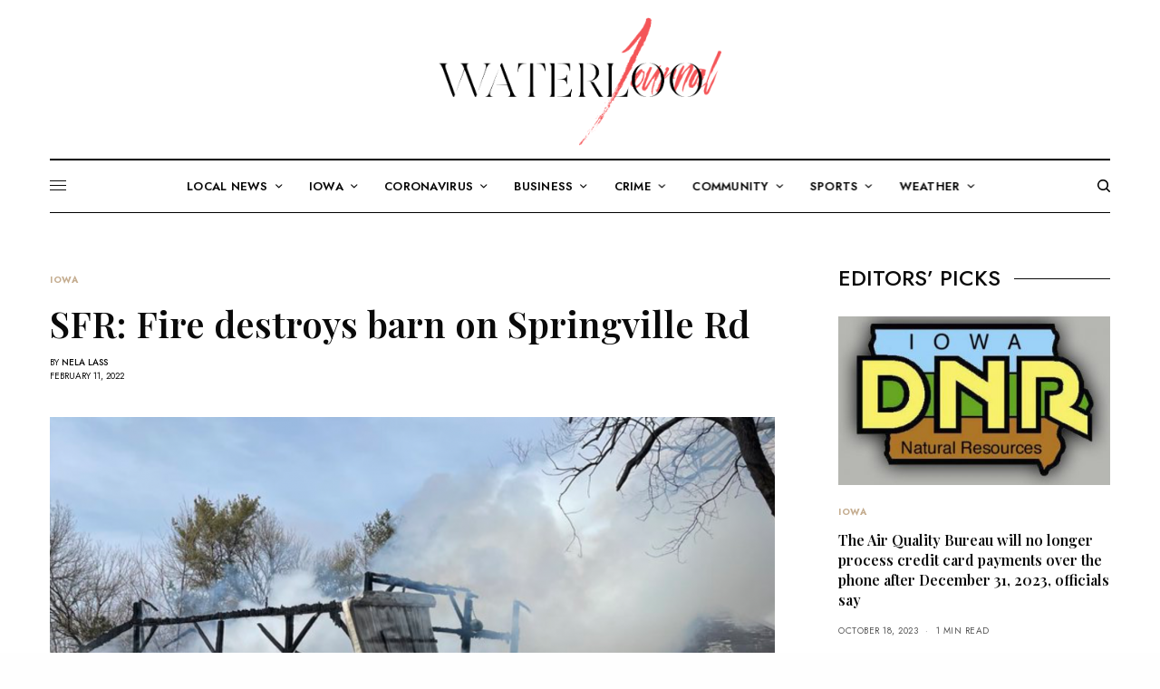

--- FILE ---
content_type: text/html; charset=UTF-8
request_url: https://waterloojournal.com/sfr-fire-destroys-barn-on-springville-rd/
body_size: 140148
content:
<!doctype html>
<html lang="en-US">
<head>
	<meta charset="UTF-8" />
	<meta name="viewport" content="width=device-width, initial-scale=1, maximum-scale=1, viewport-fit=cover">
	<link rel="profile" href="http://gmpg.org/xfn/11">
	<link rel="pingback" href="https://waterloojournal.com/xmlrpc.php">
	<meta name='robots' content='index, follow, max-image-preview:large, max-snippet:-1, max-video-preview:-1' />

	<!-- This site is optimized with the Yoast SEO plugin v20.1 - https://yoast.com/wordpress/plugins/seo/ -->
	<title>SFR: Fire destroys barn on Springville Rd - Waterloo Journal</title>
	<link rel="canonical" href="https://waterloojournal.com/sfr-fire-destroys-barn-on-springville-rd/" />
	<meta property="og:locale" content="en_US" />
	<meta property="og:type" content="article" />
	<meta property="og:title" content="SFR: Fire destroys barn on Springville Rd - Waterloo Journal" />
	<meta property="og:description" content="Linn County, IOWA &#8211; Springville Fire and Rescue said this incident occurred right before 1 p.m. Thursday. It happened in the 2500 block of Springville Rd. Springville Fire and Rescue crews responded to a structure fire. The responding crews discovered a barn on fire upon arrival. Officials said that the fire spread to some farm equipment and&hellip;" />
	<meta property="og:url" content="https://waterloojournal.com/sfr-fire-destroys-barn-on-springville-rd/" />
	<meta property="og:site_name" content="Waterloo Journal" />
	<meta property="article:published_time" content="2022-02-11T12:26:54+00:00" />
	<meta property="og:image" content="https://waterloojournal.com/wp-content/uploads/2022/02/hvi532uh5vi32u.png" />
	<meta property="og:image:width" content="1368" />
	<meta property="og:image:height" content="906" />
	<meta property="og:image:type" content="image/png" />
	<meta name="author" content="Nela Lass" />
	<meta name="twitter:card" content="summary_large_image" />
	<meta name="twitter:label1" content="Written by" />
	<meta name="twitter:data1" content="Nela Lass" />
	<meta name="twitter:label2" content="Est. reading time" />
	<meta name="twitter:data2" content="1 minute" />
	<script type="application/ld+json" class="yoast-schema-graph">{"@context":"https://schema.org","@graph":[{"@type":"WebPage","@id":"https://waterloojournal.com/sfr-fire-destroys-barn-on-springville-rd/","url":"https://waterloojournal.com/sfr-fire-destroys-barn-on-springville-rd/","name":"SFR: Fire destroys barn on Springville Rd - Waterloo Journal","isPartOf":{"@id":"https://waterloojournal.com/#website"},"primaryImageOfPage":{"@id":"https://waterloojournal.com/sfr-fire-destroys-barn-on-springville-rd/#primaryimage"},"image":{"@id":"https://waterloojournal.com/sfr-fire-destroys-barn-on-springville-rd/#primaryimage"},"thumbnailUrl":"https://waterloojournal.com/wp-content/uploads/2022/02/hvi532uh5vi32u.png","datePublished":"2022-02-11T12:26:54+00:00","dateModified":"2022-02-11T12:26:54+00:00","author":{"@id":"https://waterloojournal.com/#/schema/person/46c8cbd141101b5fd177b1f57f98f09a"},"breadcrumb":{"@id":"https://waterloojournal.com/sfr-fire-destroys-barn-on-springville-rd/#breadcrumb"},"inLanguage":"en-US","potentialAction":[{"@type":"ReadAction","target":["https://waterloojournal.com/sfr-fire-destroys-barn-on-springville-rd/"]}]},{"@type":"ImageObject","inLanguage":"en-US","@id":"https://waterloojournal.com/sfr-fire-destroys-barn-on-springville-rd/#primaryimage","url":"https://waterloojournal.com/wp-content/uploads/2022/02/hvi532uh5vi32u.png","contentUrl":"https://waterloojournal.com/wp-content/uploads/2022/02/hvi532uh5vi32u.png","width":1368,"height":906},{"@type":"BreadcrumbList","@id":"https://waterloojournal.com/sfr-fire-destroys-barn-on-springville-rd/#breadcrumb","itemListElement":[{"@type":"ListItem","position":1,"name":"Home","item":"https://waterloojournal.com/"},{"@type":"ListItem","position":2,"name":"SFR: Fire destroys barn on Springville Rd"}]},{"@type":"WebSite","@id":"https://waterloojournal.com/#website","url":"https://waterloojournal.com/","name":"Waterloo Journal","description":"","potentialAction":[{"@type":"SearchAction","target":{"@type":"EntryPoint","urlTemplate":"https://waterloojournal.com/?s={search_term_string}"},"query-input":"required name=search_term_string"}],"inLanguage":"en-US"},{"@type":"Person","@id":"https://waterloojournal.com/#/schema/person/46c8cbd141101b5fd177b1f57f98f09a","name":"Nela Lass","url":"https://waterloojournal.com/author/admin/"}]}</script>
	<!-- / Yoast SEO plugin. -->


<link rel='dns-prefetch' href='//cdn.plyr.io' />
<link rel='dns-prefetch' href='//fonts.googleapis.com' />
<link rel="alternate" type="application/rss+xml" title="Waterloo Journal &raquo; Feed" href="https://waterloojournal.com/feed/" />
<link rel="alternate" type="application/rss+xml" title="Waterloo Journal &raquo; Comments Feed" href="https://waterloojournal.com/comments/feed/" />
<link rel="preconnect" href="//fonts.gstatic.com/" crossorigin>		<!-- This site uses the Google Analytics by MonsterInsights plugin v8.12.1 - Using Analytics tracking - https://www.monsterinsights.com/ -->
							<script
				src="//www.googletagmanager.com/gtag/js?id=UA-225633199-2"  data-cfasync="false" data-wpfc-render="false" type="text/javascript" async></script>
			<script data-cfasync="false" data-wpfc-render="false" type="text/javascript">
				var mi_version = '8.12.1';
				var mi_track_user = true;
				var mi_no_track_reason = '';
				
								var disableStrs = [
															'ga-disable-UA-225633199-2',
									];

				/* Function to detect opted out users */
				function __gtagTrackerIsOptedOut() {
					for (var index = 0; index < disableStrs.length; index++) {
						if (document.cookie.indexOf(disableStrs[index] + '=true') > -1) {
							return true;
						}
					}

					return false;
				}

				/* Disable tracking if the opt-out cookie exists. */
				if (__gtagTrackerIsOptedOut()) {
					for (var index = 0; index < disableStrs.length; index++) {
						window[disableStrs[index]] = true;
					}
				}

				/* Opt-out function */
				function __gtagTrackerOptout() {
					for (var index = 0; index < disableStrs.length; index++) {
						document.cookie = disableStrs[index] + '=true; expires=Thu, 31 Dec 2099 23:59:59 UTC; path=/';
						window[disableStrs[index]] = true;
					}
				}

				if ('undefined' === typeof gaOptout) {
					function gaOptout() {
						__gtagTrackerOptout();
					}
				}
								window.dataLayer = window.dataLayer || [];

				window.MonsterInsightsDualTracker = {
					helpers: {},
					trackers: {},
				};
				if (mi_track_user) {
					function __gtagDataLayer() {
						dataLayer.push(arguments);
					}

					function __gtagTracker(type, name, parameters) {
						if (!parameters) {
							parameters = {};
						}

						if (parameters.send_to) {
							__gtagDataLayer.apply(null, arguments);
							return;
						}

						if (type === 'event') {
							
														parameters.send_to = monsterinsights_frontend.ua;
							__gtagDataLayer(type, name, parameters);
													} else {
							__gtagDataLayer.apply(null, arguments);
						}
					}

					__gtagTracker('js', new Date());
					__gtagTracker('set', {
						'developer_id.dZGIzZG': true,
											});
															__gtagTracker('config', 'UA-225633199-2', {"forceSSL":"true","link_attribution":"true"} );
										window.gtag = __gtagTracker;										(function () {
						/* https://developers.google.com/analytics/devguides/collection/analyticsjs/ */
						/* ga and __gaTracker compatibility shim. */
						var noopfn = function () {
							return null;
						};
						var newtracker = function () {
							return new Tracker();
						};
						var Tracker = function () {
							return null;
						};
						var p = Tracker.prototype;
						p.get = noopfn;
						p.set = noopfn;
						p.send = function () {
							var args = Array.prototype.slice.call(arguments);
							args.unshift('send');
							__gaTracker.apply(null, args);
						};
						var __gaTracker = function () {
							var len = arguments.length;
							if (len === 0) {
								return;
							}
							var f = arguments[len - 1];
							if (typeof f !== 'object' || f === null || typeof f.hitCallback !== 'function') {
								if ('send' === arguments[0]) {
									var hitConverted, hitObject = false, action;
									if ('event' === arguments[1]) {
										if ('undefined' !== typeof arguments[3]) {
											hitObject = {
												'eventAction': arguments[3],
												'eventCategory': arguments[2],
												'eventLabel': arguments[4],
												'value': arguments[5] ? arguments[5] : 1,
											}
										}
									}
									if ('pageview' === arguments[1]) {
										if ('undefined' !== typeof arguments[2]) {
											hitObject = {
												'eventAction': 'page_view',
												'page_path': arguments[2],
											}
										}
									}
									if (typeof arguments[2] === 'object') {
										hitObject = arguments[2];
									}
									if (typeof arguments[5] === 'object') {
										Object.assign(hitObject, arguments[5]);
									}
									if ('undefined' !== typeof arguments[1].hitType) {
										hitObject = arguments[1];
										if ('pageview' === hitObject.hitType) {
											hitObject.eventAction = 'page_view';
										}
									}
									if (hitObject) {
										action = 'timing' === arguments[1].hitType ? 'timing_complete' : hitObject.eventAction;
										hitConverted = mapArgs(hitObject);
										__gtagTracker('event', action, hitConverted);
									}
								}
								return;
							}

							function mapArgs(args) {
								var arg, hit = {};
								var gaMap = {
									'eventCategory': 'event_category',
									'eventAction': 'event_action',
									'eventLabel': 'event_label',
									'eventValue': 'event_value',
									'nonInteraction': 'non_interaction',
									'timingCategory': 'event_category',
									'timingVar': 'name',
									'timingValue': 'value',
									'timingLabel': 'event_label',
									'page': 'page_path',
									'location': 'page_location',
									'title': 'page_title',
								};
								for (arg in args) {
																		if (!(!args.hasOwnProperty(arg) || !gaMap.hasOwnProperty(arg))) {
										hit[gaMap[arg]] = args[arg];
									} else {
										hit[arg] = args[arg];
									}
								}
								return hit;
							}

							try {
								f.hitCallback();
							} catch (ex) {
							}
						};
						__gaTracker.create = newtracker;
						__gaTracker.getByName = newtracker;
						__gaTracker.getAll = function () {
							return [];
						};
						__gaTracker.remove = noopfn;
						__gaTracker.loaded = true;
						window['__gaTracker'] = __gaTracker;
					})();
									} else {
										console.log("");
					(function () {
						function __gtagTracker() {
							return null;
						}

						window['__gtagTracker'] = __gtagTracker;
						window['gtag'] = __gtagTracker;
					})();
									}
			</script>
				<!-- / Google Analytics by MonsterInsights -->
		<script type="text/javascript">
window._wpemojiSettings = {"baseUrl":"https:\/\/s.w.org\/images\/core\/emoji\/14.0.0\/72x72\/","ext":".png","svgUrl":"https:\/\/s.w.org\/images\/core\/emoji\/14.0.0\/svg\/","svgExt":".svg","source":{"concatemoji":"https:\/\/waterloojournal.com\/wp-includes\/js\/wp-emoji-release.min.js?ver=6.1.9"}};
/*! This file is auto-generated */
!function(e,a,t){var n,r,o,i=a.createElement("canvas"),p=i.getContext&&i.getContext("2d");function s(e,t){var a=String.fromCharCode,e=(p.clearRect(0,0,i.width,i.height),p.fillText(a.apply(this,e),0,0),i.toDataURL());return p.clearRect(0,0,i.width,i.height),p.fillText(a.apply(this,t),0,0),e===i.toDataURL()}function c(e){var t=a.createElement("script");t.src=e,t.defer=t.type="text/javascript",a.getElementsByTagName("head")[0].appendChild(t)}for(o=Array("flag","emoji"),t.supports={everything:!0,everythingExceptFlag:!0},r=0;r<o.length;r++)t.supports[o[r]]=function(e){if(p&&p.fillText)switch(p.textBaseline="top",p.font="600 32px Arial",e){case"flag":return s([127987,65039,8205,9895,65039],[127987,65039,8203,9895,65039])?!1:!s([55356,56826,55356,56819],[55356,56826,8203,55356,56819])&&!s([55356,57332,56128,56423,56128,56418,56128,56421,56128,56430,56128,56423,56128,56447],[55356,57332,8203,56128,56423,8203,56128,56418,8203,56128,56421,8203,56128,56430,8203,56128,56423,8203,56128,56447]);case"emoji":return!s([129777,127995,8205,129778,127999],[129777,127995,8203,129778,127999])}return!1}(o[r]),t.supports.everything=t.supports.everything&&t.supports[o[r]],"flag"!==o[r]&&(t.supports.everythingExceptFlag=t.supports.everythingExceptFlag&&t.supports[o[r]]);t.supports.everythingExceptFlag=t.supports.everythingExceptFlag&&!t.supports.flag,t.DOMReady=!1,t.readyCallback=function(){t.DOMReady=!0},t.supports.everything||(n=function(){t.readyCallback()},a.addEventListener?(a.addEventListener("DOMContentLoaded",n,!1),e.addEventListener("load",n,!1)):(e.attachEvent("onload",n),a.attachEvent("onreadystatechange",function(){"complete"===a.readyState&&t.readyCallback()})),(e=t.source||{}).concatemoji?c(e.concatemoji):e.wpemoji&&e.twemoji&&(c(e.twemoji),c(e.wpemoji)))}(window,document,window._wpemojiSettings);
</script>
<style type="text/css">
img.wp-smiley,
img.emoji {
	display: inline !important;
	border: none !important;
	box-shadow: none !important;
	height: 1em !important;
	width: 1em !important;
	margin: 0 0.07em !important;
	vertical-align: -0.1em !important;
	background: none !important;
	padding: 0 !important;
}
</style>
	<link rel='stylesheet' id='wp-block-library-css' href='https://waterloojournal.com/wp-includes/css/dist/block-library/style.min.css?ver=6.1.9' type='text/css' media='all' />
<link rel='stylesheet' id='quads-style-css-css' href='https://waterloojournal.com/wp-content/plugins/quick-adsense-reloaded/includes/gutenberg/dist/blocks.style.build.css?ver=2.0.68' type='text/css' media='all' />
<link rel='stylesheet' id='classic-theme-styles-css' href='https://waterloojournal.com/wp-includes/css/classic-themes.min.css?ver=1' type='text/css' media='all' />
<style id='global-styles-inline-css' type='text/css'>
body{--wp--preset--color--black: #000000;--wp--preset--color--cyan-bluish-gray: #abb8c3;--wp--preset--color--white: #ffffff;--wp--preset--color--pale-pink: #f78da7;--wp--preset--color--vivid-red: #cf2e2e;--wp--preset--color--luminous-vivid-orange: #ff6900;--wp--preset--color--luminous-vivid-amber: #fcb900;--wp--preset--color--light-green-cyan: #7bdcb5;--wp--preset--color--vivid-green-cyan: #00d084;--wp--preset--color--pale-cyan-blue: #8ed1fc;--wp--preset--color--vivid-cyan-blue: #0693e3;--wp--preset--color--vivid-purple: #9b51e0;--wp--preset--color--thb-accent: #c5ad90;--wp--preset--gradient--vivid-cyan-blue-to-vivid-purple: linear-gradient(135deg,rgba(6,147,227,1) 0%,rgb(155,81,224) 100%);--wp--preset--gradient--light-green-cyan-to-vivid-green-cyan: linear-gradient(135deg,rgb(122,220,180) 0%,rgb(0,208,130) 100%);--wp--preset--gradient--luminous-vivid-amber-to-luminous-vivid-orange: linear-gradient(135deg,rgba(252,185,0,1) 0%,rgba(255,105,0,1) 100%);--wp--preset--gradient--luminous-vivid-orange-to-vivid-red: linear-gradient(135deg,rgba(255,105,0,1) 0%,rgb(207,46,46) 100%);--wp--preset--gradient--very-light-gray-to-cyan-bluish-gray: linear-gradient(135deg,rgb(238,238,238) 0%,rgb(169,184,195) 100%);--wp--preset--gradient--cool-to-warm-spectrum: linear-gradient(135deg,rgb(74,234,220) 0%,rgb(151,120,209) 20%,rgb(207,42,186) 40%,rgb(238,44,130) 60%,rgb(251,105,98) 80%,rgb(254,248,76) 100%);--wp--preset--gradient--blush-light-purple: linear-gradient(135deg,rgb(255,206,236) 0%,rgb(152,150,240) 100%);--wp--preset--gradient--blush-bordeaux: linear-gradient(135deg,rgb(254,205,165) 0%,rgb(254,45,45) 50%,rgb(107,0,62) 100%);--wp--preset--gradient--luminous-dusk: linear-gradient(135deg,rgb(255,203,112) 0%,rgb(199,81,192) 50%,rgb(65,88,208) 100%);--wp--preset--gradient--pale-ocean: linear-gradient(135deg,rgb(255,245,203) 0%,rgb(182,227,212) 50%,rgb(51,167,181) 100%);--wp--preset--gradient--electric-grass: linear-gradient(135deg,rgb(202,248,128) 0%,rgb(113,206,126) 100%);--wp--preset--gradient--midnight: linear-gradient(135deg,rgb(2,3,129) 0%,rgb(40,116,252) 100%);--wp--preset--duotone--dark-grayscale: url('#wp-duotone-dark-grayscale');--wp--preset--duotone--grayscale: url('#wp-duotone-grayscale');--wp--preset--duotone--purple-yellow: url('#wp-duotone-purple-yellow');--wp--preset--duotone--blue-red: url('#wp-duotone-blue-red');--wp--preset--duotone--midnight: url('#wp-duotone-midnight');--wp--preset--duotone--magenta-yellow: url('#wp-duotone-magenta-yellow');--wp--preset--duotone--purple-green: url('#wp-duotone-purple-green');--wp--preset--duotone--blue-orange: url('#wp-duotone-blue-orange');--wp--preset--font-size--small: 13px;--wp--preset--font-size--medium: 20px;--wp--preset--font-size--large: 36px;--wp--preset--font-size--x-large: 42px;--wp--preset--spacing--20: 0.44rem;--wp--preset--spacing--30: 0.67rem;--wp--preset--spacing--40: 1rem;--wp--preset--spacing--50: 1.5rem;--wp--preset--spacing--60: 2.25rem;--wp--preset--spacing--70: 3.38rem;--wp--preset--spacing--80: 5.06rem;}:where(.is-layout-flex){gap: 0.5em;}body .is-layout-flow > .alignleft{float: left;margin-inline-start: 0;margin-inline-end: 2em;}body .is-layout-flow > .alignright{float: right;margin-inline-start: 2em;margin-inline-end: 0;}body .is-layout-flow > .aligncenter{margin-left: auto !important;margin-right: auto !important;}body .is-layout-constrained > .alignleft{float: left;margin-inline-start: 0;margin-inline-end: 2em;}body .is-layout-constrained > .alignright{float: right;margin-inline-start: 2em;margin-inline-end: 0;}body .is-layout-constrained > .aligncenter{margin-left: auto !important;margin-right: auto !important;}body .is-layout-constrained > :where(:not(.alignleft):not(.alignright):not(.alignfull)){max-width: var(--wp--style--global--content-size);margin-left: auto !important;margin-right: auto !important;}body .is-layout-constrained > .alignwide{max-width: var(--wp--style--global--wide-size);}body .is-layout-flex{display: flex;}body .is-layout-flex{flex-wrap: wrap;align-items: center;}body .is-layout-flex > *{margin: 0;}:where(.wp-block-columns.is-layout-flex){gap: 2em;}.has-black-color{color: var(--wp--preset--color--black) !important;}.has-cyan-bluish-gray-color{color: var(--wp--preset--color--cyan-bluish-gray) !important;}.has-white-color{color: var(--wp--preset--color--white) !important;}.has-pale-pink-color{color: var(--wp--preset--color--pale-pink) !important;}.has-vivid-red-color{color: var(--wp--preset--color--vivid-red) !important;}.has-luminous-vivid-orange-color{color: var(--wp--preset--color--luminous-vivid-orange) !important;}.has-luminous-vivid-amber-color{color: var(--wp--preset--color--luminous-vivid-amber) !important;}.has-light-green-cyan-color{color: var(--wp--preset--color--light-green-cyan) !important;}.has-vivid-green-cyan-color{color: var(--wp--preset--color--vivid-green-cyan) !important;}.has-pale-cyan-blue-color{color: var(--wp--preset--color--pale-cyan-blue) !important;}.has-vivid-cyan-blue-color{color: var(--wp--preset--color--vivid-cyan-blue) !important;}.has-vivid-purple-color{color: var(--wp--preset--color--vivid-purple) !important;}.has-black-background-color{background-color: var(--wp--preset--color--black) !important;}.has-cyan-bluish-gray-background-color{background-color: var(--wp--preset--color--cyan-bluish-gray) !important;}.has-white-background-color{background-color: var(--wp--preset--color--white) !important;}.has-pale-pink-background-color{background-color: var(--wp--preset--color--pale-pink) !important;}.has-vivid-red-background-color{background-color: var(--wp--preset--color--vivid-red) !important;}.has-luminous-vivid-orange-background-color{background-color: var(--wp--preset--color--luminous-vivid-orange) !important;}.has-luminous-vivid-amber-background-color{background-color: var(--wp--preset--color--luminous-vivid-amber) !important;}.has-light-green-cyan-background-color{background-color: var(--wp--preset--color--light-green-cyan) !important;}.has-vivid-green-cyan-background-color{background-color: var(--wp--preset--color--vivid-green-cyan) !important;}.has-pale-cyan-blue-background-color{background-color: var(--wp--preset--color--pale-cyan-blue) !important;}.has-vivid-cyan-blue-background-color{background-color: var(--wp--preset--color--vivid-cyan-blue) !important;}.has-vivid-purple-background-color{background-color: var(--wp--preset--color--vivid-purple) !important;}.has-black-border-color{border-color: var(--wp--preset--color--black) !important;}.has-cyan-bluish-gray-border-color{border-color: var(--wp--preset--color--cyan-bluish-gray) !important;}.has-white-border-color{border-color: var(--wp--preset--color--white) !important;}.has-pale-pink-border-color{border-color: var(--wp--preset--color--pale-pink) !important;}.has-vivid-red-border-color{border-color: var(--wp--preset--color--vivid-red) !important;}.has-luminous-vivid-orange-border-color{border-color: var(--wp--preset--color--luminous-vivid-orange) !important;}.has-luminous-vivid-amber-border-color{border-color: var(--wp--preset--color--luminous-vivid-amber) !important;}.has-light-green-cyan-border-color{border-color: var(--wp--preset--color--light-green-cyan) !important;}.has-vivid-green-cyan-border-color{border-color: var(--wp--preset--color--vivid-green-cyan) !important;}.has-pale-cyan-blue-border-color{border-color: var(--wp--preset--color--pale-cyan-blue) !important;}.has-vivid-cyan-blue-border-color{border-color: var(--wp--preset--color--vivid-cyan-blue) !important;}.has-vivid-purple-border-color{border-color: var(--wp--preset--color--vivid-purple) !important;}.has-vivid-cyan-blue-to-vivid-purple-gradient-background{background: var(--wp--preset--gradient--vivid-cyan-blue-to-vivid-purple) !important;}.has-light-green-cyan-to-vivid-green-cyan-gradient-background{background: var(--wp--preset--gradient--light-green-cyan-to-vivid-green-cyan) !important;}.has-luminous-vivid-amber-to-luminous-vivid-orange-gradient-background{background: var(--wp--preset--gradient--luminous-vivid-amber-to-luminous-vivid-orange) !important;}.has-luminous-vivid-orange-to-vivid-red-gradient-background{background: var(--wp--preset--gradient--luminous-vivid-orange-to-vivid-red) !important;}.has-very-light-gray-to-cyan-bluish-gray-gradient-background{background: var(--wp--preset--gradient--very-light-gray-to-cyan-bluish-gray) !important;}.has-cool-to-warm-spectrum-gradient-background{background: var(--wp--preset--gradient--cool-to-warm-spectrum) !important;}.has-blush-light-purple-gradient-background{background: var(--wp--preset--gradient--blush-light-purple) !important;}.has-blush-bordeaux-gradient-background{background: var(--wp--preset--gradient--blush-bordeaux) !important;}.has-luminous-dusk-gradient-background{background: var(--wp--preset--gradient--luminous-dusk) !important;}.has-pale-ocean-gradient-background{background: var(--wp--preset--gradient--pale-ocean) !important;}.has-electric-grass-gradient-background{background: var(--wp--preset--gradient--electric-grass) !important;}.has-midnight-gradient-background{background: var(--wp--preset--gradient--midnight) !important;}.has-small-font-size{font-size: var(--wp--preset--font-size--small) !important;}.has-medium-font-size{font-size: var(--wp--preset--font-size--medium) !important;}.has-large-font-size{font-size: var(--wp--preset--font-size--large) !important;}.has-x-large-font-size{font-size: var(--wp--preset--font-size--x-large) !important;}
.wp-block-navigation a:where(:not(.wp-element-button)){color: inherit;}
:where(.wp-block-columns.is-layout-flex){gap: 2em;}
.wp-block-pullquote{font-size: 1.5em;line-height: 1.6;}
</style>
<link rel='stylesheet' id='thb-app-css' href='https://waterloojournal.com/wp-content/themes/theissue/assets/css/app.css?ver=1.6.7' type='text/css' media='all' />
<link rel='stylesheet' id='thb-post-detail-css' href='https://waterloojournal.com/wp-content/themes/theissue/assets/css/app-post-detail.css?ver=1.6.7' type='text/css' media='all' />
<style id='thb-post-detail-inline-css' type='text/css'>
body,h1, .h1, h2, .h2, h3, .h3, h4, .h4, h5, .h5, h6, .h6,.thb-lightbox-button .thb-lightbox-text,.post .post-category,.post.thumbnail-seealso .thb-seealso-text,.thb-entry-footer,.smart-list .smart-list-title .smart-list-count,.smart-list .thb-smart-list-content .smart-list-count,.thb-carousel.bottom-arrows .slick-bottom-arrows,.thb-hotspot-container,.thb-pin-it-container .thb-pin-it,label,input[type="text"],input[type="password"],input[type="date"],input[type="datetime"],input[type="email"],input[type="number"],input[type="search"],input[type="tel"],input[type="time"],input[type="url"],textarea,.testimonial-author,.thb-article-sponsors,input[type="submit"],submit,.button,.btn,.btn-block,.btn-text,.post .post-gallery .thb-post-icon,.post .thb-post-bottom,.woocommerce-MyAccount-navigation,.featured_image_credit,.widget .thb-widget-title,.thb-readmore .thb-readmore-title,.widget.thb_widget_instagram .thb-instagram-header,.widget.thb_widget_instagram .thb-instagram-footer,.thb-instagram-row figure .instagram-link,.widget.thb_widget_top_reviews .post .widget-review-title-holder .thb-widget-score,.thb-instagram-row figure,.widget.thb_widget_top_categories .thb-widget-category-link .thb-widget-category-name,.widget.thb_widget_twitter .thb-twitter-user,.widget.thb_widget_twitter .thb-tweet .thb-tweet-time,.widget.thb_widget_twitter .thb-tweet .thb-tweet-actions,.thb-social-links-container,.login-page-form,.woocommerce .woocommerce-form-login .lost_password,.woocommerce-message, .woocommerce-error, .woocommerce-notice, .woocommerce-info,.woocommerce-success,.select2,.woocommerce-MyAccount-content legend,.shop_table,.thb-lightbox-button .thb-lightbox-thumbs,.post.thumbnail-style6 .post-gallery .now-playing,.widget.thb_widget_top_reviews .post .widget-review-title-holder .thb-widget-score strong,.post.thumbnail-style8 .thumb_large_count,.post.thumbnail-style4 .thumb_count,.post .thb-read-more {font-family:Jost, 'BlinkMacSystemFont', -apple-system, 'Roboto', 'Lucida Sans';}.post-title h1,.post-title h2,.post-title h3,.post-title h4,.post-title h5,.post-title h6 {font-family:Playfair Display, 'BlinkMacSystemFont', -apple-system, 'Roboto', 'Lucida Sans';}.post-content,.post-excerpt,.thb-article-subscribe p,.thb-article-author p,.commentlist .comment p, .commentlist .review p,.thb-executive-summary,.thb-newsletter-form p,.search-title p,.thb-product-detail .product-information .woocommerce-product-details__short-description,.widget:not(.woocommerce) p,.thb-author-info .thb-author-page-description p,.wpb_text_column,.no-vc,.woocommerce-tabs .wc-tab,.woocommerce-tabs .wc-tab p:not(.stars),.thb-pricing-table .pricing-container .pricing-description,.content404 p,.subfooter p {font-family:Playfair Display, 'BlinkMacSystemFont', -apple-system, 'Roboto', 'Lucida Sans';}.thb-full-menu {}.thb-mobile-menu,.thb-secondary-menu {}.thb-dropcap-on .post-detail .post-content>p:first-of-type:first-letter,.thb-dropcap-on .post-detail .post-content>.row:first-of-type .columns:first-of-type .wpb_text_column:first-of-type .wpb_wrapper>p:first-of-type:first-letter {}.widget.style1 .thb-widget-title,.widget.style2 .thb-widget-title,.widget.style3 .thb-widget-title {}em {}label {}input[type="submit"],submit,.button,.btn,.btn-block,.btn-text {}.article-container .post-content,.article-container .post-content p:not(.wp-block-cover-text) {font-weight:400;font-size:18px;}.post .post-category {font-weight:700;font-size:10px;}.post-detail .thb-executive-summary li {}.post .post-excerpt {}.thb-full-menu>li>a:not(.logolink) {font-weight:600;font-size:13px;letter-spacing:0.02em !important;}.thb-full-menu li .sub-menu li a {}.thb-mobile-menu>li>a {}.thb-mobile-menu .sub-menu a {}.thb-secondary-menu a {}#mobile-menu .menu-footer {}#mobile-menu .thb-social-links-container .thb-social-link-wrap .thb-social-link .thb-social-icon-container {}.widget .thb-widget-title,.widget.style2 .thb-widget-title,.widget.style3 .thb-widget-title{}.footer .widget .thb-widget-title,.footer .widget.style2 .thb-widget-title,.footer .widget.style3 .thb-widget-title {}.footer .widget,.footer .widget p {}.subfooter .thb-full-menu>li>a:not(.logolink) {}.subfooter p {}.subfooter .thb-social-links-container.thb-social-horizontal .thb-social-link-wrap .thb-social-icon-container,.subfooter.style6 .thb-social-links-container.thb-social-horizontal .thb-social-link-wrap .thb-social-icon-container {}#scroll_to_top {}.search-title p {}@media screen and (min-width:1024px) {h1,.h1 {}}h1,.h1 {}@media screen and (min-width:1024px) {h2 {}}h2 {}@media screen and (min-width:1024px) {h3 {}}h3 {}@media screen and (min-width:1024px) {h4 {}}h4 {}@media screen and (min-width:1024px) {h5 {}}h5 {}h6 {}.logo-holder .logolink .logoimg {max-height:150px;}.logo-holder .logolink .logoimg[src$=".svg"] {max-height:100%;height:150px;}@media screen and (max-width:1023px) {.header.header-mobile .logo-holder .logolink .logoimg {max-height:100px;}.header.header-mobile .logo-holder .logolink .logoimg[src$=".svg"] {max-height:100%;height:100px;}}.header.fixed:not(.header-mobile) .logo-holder .logolink .logoimg {max-height:42px;}.header.fixed:not(.header-mobile) .logo-holder .logolink .logoimg {max-height:100%;height:42px;}#mobile-menu .logolink .logoimg {max-height:62px;}#mobile-menu .logolink .logoimg {max-height:100%;height:62px;}.header:not(.fixed):not(.header-mobile):not(.style1) {padding-top:10px;}.header.style1 .header-logo-row {padding-top:10px;}.header:not(.header-mobile):not(.fixed) .logo-holder {padding-top:5px;padding-bottom:10px;}a:hover,h1 small, h2 small, h3 small, h4 small, h5 small, h6 small,h1 small a, h2 small a, h3 small a, h4 small a, h5 small a, h6 small a,.secondary-area .thb-follow-holder .sub-menu .subscribe_part .thb-newsletter-form h4,.secondary-area .thb-follow-holder .sub-menu .subscribe_part .thb-newsletter-form .newsletter-form .btn:hover,.thb-full-menu.thb-standard > li.current-menu-item:not(.has-hash) > a,.thb-full-menu > li > a:not(.logolink)[data-filter].active,.thb-dropdown-color-dark .thb-full-menu .sub-menu li a:hover,#mobile-menu.dark .thb-mobile-menu > li > a:hover,#mobile-menu.dark .sub-menu a:hover,#mobile-menu.dark .thb-secondary-menu a:hover,.thb-secondary-menu a:hover,.post .thb-read-more:hover,.post:not(.white-post-content) .thb-post-bottom.sponsored-bottom ul li,.post:not(.white-post-content) .thb-post-bottom .post-share:hover,.thb-dropcap-on .post-detail .post-content>p:first-of-type:first-letter,.thb-dropcap-on .post-detail .post-content>.row:first-of-type .columns:first-of-type .wpb_text_column:first-of-type .wpb_wrapper>p:first-of-type:first-letter,.post-detail .thb-executive-summary li:before,.thb-readmore p a,input[type="submit"].white:hover,.button.white:hover,.btn.white:hover,input[type="submit"].style2.accent,.button.style2.accent,.btn.style2.accent,.search-title h1 strong,.thb-author-page-meta a:hover,.widget.thb_widget_top_reviews .post .widget-review-title-holder .thb-widget-score strong,.thb-autotype .thb-autotype-entry,.thb_location_container.row .thb_location h5,.thb-page-menu li:hover a, .thb-page-menu li.current_page_item a,.thb-tabs.style3 .vc_tta-panel-heading h4 a:hover,.thb-tabs.style3 .vc_tta-panel-heading h4 a.active,.thb-tabs.style4 .vc_tta-panel-heading h4 a:hover,.thb-tabs.style4 .vc_tta-panel-heading h4 a.active,.thb-iconbox.top.type5 .iconbox-content .thb-read-more,.thb-testimonials.style7 .testimonial-author cite,.thb-testimonials.style7 .testimonial-author span,.thb-article-reactions .row .columns .thb-reaction.active .thb-reaction-count,.thb-article-sponsors .sponsored-by,.thb-cookie-bar .thb-cookie-text a,.thb-pricing-table.style2 .pricing-container .thb_pricing_head .thb-price,.thb-hotspot-container .product-hotspots .product-title .hotspots-buynow,.plyr--full-ui input[type=range],.woocommerce-checkout-payment .wc_payment_methods .wc_payment_method.payment_method_paypal .about_paypal,.has-thb-accent-color,.wp-block-button .wp-block-button__link.has-thb-accent-color {color:#c5ad90;}.columns.thb-light-column .thb-newsletter-form .btn:hover,.secondary-area .thb-trending-holder .thb-full-menu li.menu-item-has-children .sub-menu .thb-trending .thb-trending-tabs a.active,.thb-full-menu.thb-line-marker > li > a:before,#mobile-menu.dark .widget.thb_widget_subscribe .btn:hover,.post .thb-read-more:after,.post.style4 .post-gallery:after,.post.style5 .post-inner-content,.post.style13 .post-gallery:after,.smart-list .smart-list-title .smart-list-count,.smart-list.smart-list-v3 .thb-smart-list-nav .arrow:not(.disabled):hover,.thb-custom-checkbox input[type="checkbox"]:checked + label:before,input[type="submit"]:not(.white):not(.grey):not(.style2):not(.white):not(.add_to_cart_button):not(.accent):hover,.button:not(.white):not(.grey):not(.style2):not(.white):not(.add_to_cart_button):not(.accent):hover,.btn:not(.white):not(.grey):not(.style2):not(.white):not(.add_to_cart_button):not(.accent):hover,input[type="submit"].grey:hover,.button.grey:hover,.btn.grey:hover,input[type="submit"].accent, input[type="submit"].checkout,.button.accent,.button.checkout,.btn.accent,.btn.checkout,input[type="submit"].style2.accent:hover,.button.style2.accent:hover,.btn.style2.accent:hover,.btn-text.style3 .circle-btn,.widget.thb_widget_top_categories .thb-widget-category-link:hover .thb-widget-category-name,.thb-progressbar .thb-progress span,.thb-page-menu.style1 li:hover a, .thb-page-menu.style1 li.current_page_item a,.thb-client-row.thb-opacity.with-accent .thb-client:hover,.thb-client-row .style4 .accent-color,.thb-tabs.style1 .vc_tta-panel-heading h4 a:before,.thb-testimonials.style7 .thb-carousel .slick-dots .select,.thb-categorylinks.style2 a:after,.thb-category-card:hover,.thb-hotspot-container .thb-hotspot.pin-accent,.pagination ul .page-numbers.current, .pagination ul .page-numbers:not(.dots):hover,.pagination .nav-links .page-numbers.current,.pagination .nav-links .page-numbers:not(.dots):hover,.woocommerce-pagination ul .page-numbers.current,.woocommerce-pagination ul .page-numbers:not(.dots):hover,.woocommerce-pagination .nav-links .page-numbers.current,.woocommerce-pagination .nav-links .page-numbers:not(.dots):hover,.plyr__control--overlaid,.plyr--video .plyr__control.plyr__tab-focus, .plyr--video .plyr__control:hover, .plyr--video .plyr__control[aria-expanded=true],.badge.onsale,.demo_store,.products .product .product_after_title .button:hover:after,.woocommerce-MyAccount-navigation ul li:hover a, .woocommerce-MyAccount-navigation ul li.is-active a,.has-thb-accent-background-color,.wp-block-button .wp-block-button__link.has-thb-accent-background-color {background-color:#c5ad90;}.thb-dark-mode-on .btn.grey:hover,.thb-dark-mode-on .thb-pricing-table.style2 .pricing-container .btn:hover,.thb-dark-mode-on .woocommerce-checkout-payment .wc_payment_methods+.place-order .button:hover {background-color:#c5ad90;}input[type="submit"].accent:hover, input[type="submit"].checkout:hover,.button.accent:hover,.button.checkout:hover,.btn.accent:hover,.btn.checkout:hover {background-color:#b19c82;}.post-detail .post-split-title-container,.thb-article-reactions .row .columns .thb-reaction.active .thb-reaction-image,.secondary-area .thb-follow-holder .sub-menu .subscribe_part {background-color:rgba(197,173,144, 0.05) !important;}.post.style6.style6-bg .post-inner-content {background-color:rgba(197,173,144, 0.15);}.thb-lightbox-button:hover {background-color:rgba(197,173,144, 0.05);}.thb-tabs.style3 .vc_tta-panel-heading h4 a:before {background-color:rgba(197,173,144, 0.4);}.secondary-area .thb-trending-holder .thb-full-menu li.menu-item-has-children .sub-menu .thb-trending .thb-trending-tabs a.active,.post .post-title a:hover > span,.post.sticky .post-title a>span,.thb-lightbox-button:hover,.thb-custom-checkbox label:before,input[type="submit"].style2.accent,.button.style2.accent,.btn.style2.accent,.thb-page-menu.style1 li:hover a, .thb-page-menu.style1 li.current_page_item a,.thb-client-row.has-border.thb-opacity.with-accent .thb-client:hover,.thb-iconbox.top.type5,.thb-article-reactions .row .columns .thb-reaction:hover .thb-reaction-image,.thb-article-reactions .row .columns .thb-reaction.active .thb-reaction-image,.pagination ul .page-numbers.current, .pagination ul .page-numbers:not(.dots):hover,.pagination .nav-links .page-numbers.current,.pagination .nav-links .page-numbers:not(.dots):hover,.woocommerce-pagination ul .page-numbers.current,.woocommerce-pagination ul .page-numbers:not(.dots):hover,.woocommerce-pagination .nav-links .page-numbers.current,.woocommerce-pagination .nav-links .page-numbers:not(.dots):hover,.woocommerce-MyAccount-navigation ul li:hover a, .woocommerce-MyAccount-navigation ul li.is-active a {border-color:#c5ad90;}.thb-page-menu.style1 li:hover + li a, .thb-page-menu.style1 li.current_page_item + li a,.woocommerce-MyAccount-navigation ul li:hover + li a, .woocommerce-MyAccount-navigation ul li.is-active + li a {border-top-color:#c5ad90;}.text-underline-style:after, .post-detail .post-content > p > a:after, .post-detail .post-content>ul:not([class])>li>a:after, .post-detail .post-content>ol:not([class])>li>a:after, .wpb_text_column p > a:after, .smart-list .thb-smart-list-content p > a:after, .post-gallery-content .thb-content-row .columns.image-text p>a:after {border-bottom-color:#c5ad90;}.secondary-area .thb-trending-holder .thb-full-menu li.menu-item-has-children .sub-menu .thb-trending .thb-trending-tabs a.active + a {border-left-color:#c5ad90;}.header.fixed .thb-reading-indicator .thb-indicator .indicator-hover,.header.fixed .thb-reading-indicator .thb-indicator .indicator-arrow,.commentlist .comment .reply a:hover svg path,.commentlist .review .reply a:hover svg path,.btn-text.style4 .arrow svg:first-child,.thb-iconbox.top.type5 .iconbox-content .thb-read-more svg,.thb-iconbox.top.type5 .iconbox-content .thb-read-more svg .bar,.thb-article-review.style2 .thb-article-figure .thb-average .thb-hexagon path {fill:#c5ad90;}@media screen and (-ms-high-contrast:active), (-ms-high-contrast:none) {.header.fixed .thb-reading-indicator:hover .thb-indicator .indicator-hover {fill:#c5ad90;}}.header.fixed .thb-reading-indicator .thb-indicator .indicator-fill {stroke:#c5ad90;}.thb-tabs.style2 .vc_tta-panel-heading h4 a.active {-moz-box-shadow:inset 0 -3px 0 #c5ad90, 0 1px 0 #c5ad90;-webkit-box-shadow:inset 0 -3px 0 #c5ad90, 0 1px 0 #c5ad90;box-shadow:inset 0 -3px 0 #c5ad90, 0 1px 0 #c5ad90;}.post:not(.post-white-title):not(.featured-style):not(.white-post-content) .post-category a { color:#c5ad90 !important; }.page-id-4227 #wrapper div[role="main"],.postid-4227 #wrapper div[role="main"] {}#mobile-menu {background-color: !important;background-image:url(https://theissue.fuelthemes.net/issue-08/wp-content/uploads/sites/8/2019/02/mobile_bg-1.jpg) !important;background-repeat:no-repeat !important;}.thb-full-menu .sub-menu,.thb-dropdown-color-dark .thb-full-menu .sub-menu {background-color:#fcfaf9 !important;}.subfooter {background-color:#fff6f6 !important;}.subfooter .footer-logo-holder .logoimg {max-height:22px;}.header:not(.fixed) .thb-navbar {border-top:2px solid black;border-bottom:1px solid black;}
</style>
<link rel='stylesheet' id='thb-style-css' href='https://waterloojournal.com/wp-content/themes/theissue/style.css?ver=1.6.7' type='text/css' media='all' />
<link rel='stylesheet' id='thb-google-fonts-css' href='https://fonts.googleapis.com/css?family=Jost%3Aregular%2C500%2C600%2C700%7CPlayfair+Display%3Aregular%2C500%2C600%2C700&#038;subset&#038;display=swap&#038;ver=1.6.7' type='text/css' media='all' />
<style id='quads-styles-inline-css' type='text/css'>

        .quads-location {
            visibility: hidden;
        }
    .quads-location ins.adsbygoogle {
        background: transparent !important;
    }
    .quads.quads_ad_container { display: grid; grid-template-columns: auto; grid-gap: 10px; padding: 10px; }
    .grid_image{animation: fadeIn 0.5s;-webkit-animation: fadeIn 0.5s;-moz-animation: fadeIn 0.5s;
        -o-animation: fadeIn 0.5s;-ms-animation: fadeIn 0.5s;}
    .quads-ad-label { font-size: 12px; text-align: center; color: #333;}
    .quads-text-around-ad-label-text_around_left {
        width: 50%;
        float: left;
    }
    .quads-text-around-ad-label-text_around_right {
        width: 50%;
        float: right;
    }
    .quads-popupad {
        position: fixed;
        top: 0px;
        left:0px;
        width: 100%;
        height: 100em;
        background-color: rgba(0,0,0,0.6);
        z-index: 999;
        max-width: 100em !important;
        margin: 0 auto;
    }
    .quads.quads_ad_container_ {
        position: fixed;
        top: 40%;
        left: 36%;
    }
    #btn_close{
		background-color: #fff;
		width: 25px;
		height: 25px;
		text-align: center;
		line-height: 22px;
		position: absolute;
		right: -10px;
		top: -10px;
		cursor: pointer;
		transition: all 0.5s ease;
		border-radius: 50%;
	}
    #btn_close_video{
		background-color: #fff;
		width: 25px;
		height: 25px;
		text-align: center;
		line-height: 22px;
		position: absolute;
		right: -10px;
		top: -10px;
		cursor: pointer;
		transition: all 0.5s ease;
		border-radius: 50%;
        z-index:100;
	}
    .post_half_page_ad{
        visibility: visible;
        position: fixed;
        top: 0;
        right: -200vw;
    }
    #post_half_page_openClose {
        -webkit-transform: rotate(90deg);
        -webkit-transform-origin: left top;
        -moz-transform: rotate(90deg);
        -moz-transform-origin: left top;
        -o-transform: rotate(90deg);
        -o-transform-origin: left top;
        -ms-transform: rotate(90deg);
        -ms-transform-origin: left top;
        -transform: rotate(90deg);
        -transform-origin: left top;
        position: absolute;
        left: 4px;
        top: 0%;
        cursor: pointer;
        z-index: 999999;
        display: none;
    }
    #post_half_pageVertical-text {
        background: #000000;
        text-align: center;
        z-index: 999999;
        cursor: pointer;
        color: #FFFFFF;
        float: left;
        font-size: 13pt;
        padding: 5px;
        font-weight: bold;
        width: 85vh;
        font-family: verdana;
        text-transform: uppercase;
    }
    .half-page-arrow-left {
        position: absolute;
        cursor: pointer;
        width: 0;
        height: 0;
        border-right: 15px solid #FFFFFF;
        border-top: 15px solid transparent;
        border-bottom: 15px solid transparent;
        left: -27px;
        z-index: 9999999;
        top: 8vh;
    }
    .half-page-arrow-right {
        position: absolute;
        cursor: pointer;
        width: 0;
        height: 0;
        border-left: 15px solid #FFFFFF;
        border-top: 15px solid transparent;
        border-bottom: 15px solid transparent;
        left: -25px;
        z-index: 9999999;
        bottom: 30vh;
    }
    @media screen and (max-width: 520px) {
        .post_half_page_ad {
            display: none;
        }
        #post_half_pageVertical-text {
            width: 100%;
            font-size: 14px;
        }
        .half-page-arrow-left{
            left: 12px;
            bottom: 8px;
            top: 12px;
            border-left: 10px solid #ffffff00;
            border-top: none;
            border-bottom: 10px solid white;
            border-right: 10px solid #ffffff00;
        }
        .half-page-arrow-right {
            border-left: 10px solid #ffffff00;
            border-top: 10px solid white;
            border-bottom: none;
            border-right: 10px solid #ffffff00;
            right: 12px;
            left: unset;
            top: 13px;
            bottom: 8px;
        }
    }
    @media screen and (max-width: 480px) {
        .quads.quads_ad_container_ {
            left: 10px;
        }
    } 
    .wpquads-3d-container {
        border-radius:3px;
        position:relative;
        -webkit-perspective:1000px;
        -moz-perspective:1000px;
        -ms-perspective:1000px;
        -o-perspective:1000px;
        perspective:1000px;
        z-index:999999;
    }
    .wpquads-3d-cube{
        width:100%;
        height:100%;
        position:absolute;
        -webkit-transition:-webkit-transform 1s;
        -moz-transition:-moz-transform 1s;
        -o-transition:-o-transform 1s;
        transition:transform 1s;
        -webkit-transform-style:preserve-3d;
        -moz-transform-style:preserve-3d;
        -ms-transform-style:preserve-3d;
        -o-transform-style:preserve-3d;
        transform-style:preserve-3d;
    }
    .wpquads-3d-cube .wpquads-3d-item{
        position:absolute;
        border:3px inset;
        border-style:outset
    }
    .wpquads-3d-close{
        text-align:right;
    }
    #wpquads-close-btn{
        text-decoration:none !important;
        cursor:pointer;
    }
    .wpquads-3d-cube .wpquads-3d-item, .wpquads-3d-cube .wpquads-3d-item img{
        display:block;
        margin:0;
        width:100%;
        height:100%;
        background:#fff;
    }
    .ewd-ufaq-faqs .wpquads-3d-container {
        display: none;
    }   
    .quads-video {
        position: fixed;
        bottom: 0px;
        z-index: 9999999;
    }
    quads_ad_container_video{
        max-width:220px;
    }
    .parallax_main {
        padding-left: 3px;
        padding-right: 3px;
    }
    .parallax_main {
        display:none;
        position: fixed;
        top: 0;
        left: 0;
        bottom: 0;
        right: 0;
        background: #00000070;
        overflow-y: auto;
        background-attachment: fixed;
        background-position: center;
        -moz-transition: all 0.3s ease-in-out;
        -o-transition: all 0.3s ease-in-out;
        -ms-transition: all 0.3s ease-in-out;
        -webkit-transition: all 0.3s ease-in-out;
        transition: all 03s ease-in-out;
    }
    .parallax_main .quads-parallax-spacer {
        display: block;
        padding-top: 100vh;
        position: relative;
        pointer-events: none;
    }
    .quads-parallax {
        bottom: 0px;
        z-index: 9999999;
        bottom: 0;
        left: 0;
        right: 0; 
        margin: 0 auto;
        position:relative;
        -moz-transition: all 0.3s ease;
        -o-transition: all 0.3s ease;
        -ms-transition: all 0.3s ease;
        -webkit-transition: all 0.3s ease;
        transition: all 0.3s ease;
    }
    .parallax_popup_img {
        text-align: center;
        margin: 0 auto;
    }
    .quads_parallax_scroll_text{
        display: none;
        position: fixed;
        left: 0;
        z-index: 1;
        color: #989898;
        right: 0;
        text-align: center;
        font-weight: 600;
        font-size: 15px;
        background: #fff;
        padding: 6px;
        top: 5px;
    }
    .quads_click_impression { display: none;}
    .quads-sticky {
        width: 100% !important;
        position: fixed;
        max-width: 100%!important;
        bottom:0;
        margin:0;
        text-align: center;
    }
    .quads-sticky .quads-location {
        text-align: center;
    }.quads-sticky .wp_quads_dfp {
        display: contents;
    }
    a.quads-sticky-ad-close {
        background-color: #fff;
        width: 25px;
        height: 25px;
        text-align: center;
        line-height: 22px;
        position: absolute;
        right: 0px;
        top: -15px;
        cursor: pointer;
        transition: all 0.5s ease;
        border-radius: 50%;
    }
    
</style>
<script type='text/javascript' src='https://waterloojournal.com/wp-content/plugins/google-analytics-for-wordpress/assets/js/frontend-gtag.min.js?ver=8.12.1' id='monsterinsights-frontend-script-js'></script>
<script data-cfasync="false" data-wpfc-render="false" type="text/javascript" id='monsterinsights-frontend-script-js-extra'>/* <![CDATA[ */
var monsterinsights_frontend = {"js_events_tracking":"true","download_extensions":"doc,pdf,ppt,zip,xls,docx,pptx,xlsx","inbound_paths":"[{\"path\":\"\\\/go\\\/\",\"label\":\"affiliate\"},{\"path\":\"\\\/recommend\\\/\",\"label\":\"affiliate\"}]","home_url":"https:\/\/waterloojournal.com","hash_tracking":"false","ua":"UA-225633199-2","v4_id":""};/* ]]> */
</script>
<script type='text/javascript' src='https://waterloojournal.com/wp-includes/js/jquery/jquery.min.js?ver=3.6.1' id='jquery-core-js'></script>
<script type='text/javascript' src='https://waterloojournal.com/wp-includes/js/jquery/jquery-migrate.min.js?ver=3.3.2' id='jquery-migrate-js'></script>
<link rel="https://api.w.org/" href="https://waterloojournal.com/wp-json/" /><link rel="alternate" type="application/json" href="https://waterloojournal.com/wp-json/wp/v2/posts/4227" /><link rel="EditURI" type="application/rsd+xml" title="RSD" href="https://waterloojournal.com/xmlrpc.php?rsd" />
<link rel="wlwmanifest" type="application/wlwmanifest+xml" href="https://waterloojournal.com/wp-includes/wlwmanifest.xml" />
<meta name="generator" content="WordPress 6.1.9" />
<link rel='shortlink' href='https://waterloojournal.com/?p=4227' />
<link rel="alternate" type="application/json+oembed" href="https://waterloojournal.com/wp-json/oembed/1.0/embed?url=https%3A%2F%2Fwaterloojournal.com%2Fsfr-fire-destroys-barn-on-springville-rd%2F" />
<link rel="alternate" type="text/xml+oembed" href="https://waterloojournal.com/wp-json/oembed/1.0/embed?url=https%3A%2F%2Fwaterloojournal.com%2Fsfr-fire-destroys-barn-on-springville-rd%2F&#038;format=xml" />
<script type='text/javascript'>document.cookie = 'quads_browser_width='+screen.width;</script><style type="text/css">
body.custom-background #wrapper div[role="main"] { background-color: #ffffff; }
</style>
	<link rel="icon" href="https://waterloojournal.com/wp-content/uploads/2020/12/cropped-Screen-Shot-2020-12-03-at-23.03.42-copy-1-32x32.png" sizes="32x32" />
<link rel="icon" href="https://waterloojournal.com/wp-content/uploads/2020/12/cropped-Screen-Shot-2020-12-03-at-23.03.42-copy-1-192x192.png" sizes="192x192" />
<link rel="apple-touch-icon" href="https://waterloojournal.com/wp-content/uploads/2020/12/cropped-Screen-Shot-2020-12-03-at-23.03.42-copy-1-180x180.png" />
<meta name="msapplication-TileImage" content="https://waterloojournal.com/wp-content/uploads/2020/12/cropped-Screen-Shot-2020-12-03-at-23.03.42-copy-1-270x270.png" />
<noscript><style> .wpb_animate_when_almost_visible { opacity: 1; }</style></noscript></head>
<body class="post-template-default single single-post postid-4227 single-format-standard thb-dropcap-on fixed-header-off fixed-header-scroll-on thb-dropdown-color-light right-click-off thb-borders-off thb-pinit-on thb-boxed-off thb-dark-mode-off thb-capitalize-off thb-parallax-on thb-single-product-ajax-on thb-article-sidebar-mobile-off wpb-js-composer js-comp-ver-6.6.0 vc_responsive">
<svg xmlns="http://www.w3.org/2000/svg" viewBox="0 0 0 0" width="0" height="0" focusable="false" role="none" style="visibility: hidden; position: absolute; left: -9999px; overflow: hidden;" ><defs><filter id="wp-duotone-dark-grayscale"><feColorMatrix color-interpolation-filters="sRGB" type="matrix" values=" .299 .587 .114 0 0 .299 .587 .114 0 0 .299 .587 .114 0 0 .299 .587 .114 0 0 " /><feComponentTransfer color-interpolation-filters="sRGB" ><feFuncR type="table" tableValues="0 0.49803921568627" /><feFuncG type="table" tableValues="0 0.49803921568627" /><feFuncB type="table" tableValues="0 0.49803921568627" /><feFuncA type="table" tableValues="1 1" /></feComponentTransfer><feComposite in2="SourceGraphic" operator="in" /></filter></defs></svg><svg xmlns="http://www.w3.org/2000/svg" viewBox="0 0 0 0" width="0" height="0" focusable="false" role="none" style="visibility: hidden; position: absolute; left: -9999px; overflow: hidden;" ><defs><filter id="wp-duotone-grayscale"><feColorMatrix color-interpolation-filters="sRGB" type="matrix" values=" .299 .587 .114 0 0 .299 .587 .114 0 0 .299 .587 .114 0 0 .299 .587 .114 0 0 " /><feComponentTransfer color-interpolation-filters="sRGB" ><feFuncR type="table" tableValues="0 1" /><feFuncG type="table" tableValues="0 1" /><feFuncB type="table" tableValues="0 1" /><feFuncA type="table" tableValues="1 1" /></feComponentTransfer><feComposite in2="SourceGraphic" operator="in" /></filter></defs></svg><svg xmlns="http://www.w3.org/2000/svg" viewBox="0 0 0 0" width="0" height="0" focusable="false" role="none" style="visibility: hidden; position: absolute; left: -9999px; overflow: hidden;" ><defs><filter id="wp-duotone-purple-yellow"><feColorMatrix color-interpolation-filters="sRGB" type="matrix" values=" .299 .587 .114 0 0 .299 .587 .114 0 0 .299 .587 .114 0 0 .299 .587 .114 0 0 " /><feComponentTransfer color-interpolation-filters="sRGB" ><feFuncR type="table" tableValues="0.54901960784314 0.98823529411765" /><feFuncG type="table" tableValues="0 1" /><feFuncB type="table" tableValues="0.71764705882353 0.25490196078431" /><feFuncA type="table" tableValues="1 1" /></feComponentTransfer><feComposite in2="SourceGraphic" operator="in" /></filter></defs></svg><svg xmlns="http://www.w3.org/2000/svg" viewBox="0 0 0 0" width="0" height="0" focusable="false" role="none" style="visibility: hidden; position: absolute; left: -9999px; overflow: hidden;" ><defs><filter id="wp-duotone-blue-red"><feColorMatrix color-interpolation-filters="sRGB" type="matrix" values=" .299 .587 .114 0 0 .299 .587 .114 0 0 .299 .587 .114 0 0 .299 .587 .114 0 0 " /><feComponentTransfer color-interpolation-filters="sRGB" ><feFuncR type="table" tableValues="0 1" /><feFuncG type="table" tableValues="0 0.27843137254902" /><feFuncB type="table" tableValues="0.5921568627451 0.27843137254902" /><feFuncA type="table" tableValues="1 1" /></feComponentTransfer><feComposite in2="SourceGraphic" operator="in" /></filter></defs></svg><svg xmlns="http://www.w3.org/2000/svg" viewBox="0 0 0 0" width="0" height="0" focusable="false" role="none" style="visibility: hidden; position: absolute; left: -9999px; overflow: hidden;" ><defs><filter id="wp-duotone-midnight"><feColorMatrix color-interpolation-filters="sRGB" type="matrix" values=" .299 .587 .114 0 0 .299 .587 .114 0 0 .299 .587 .114 0 0 .299 .587 .114 0 0 " /><feComponentTransfer color-interpolation-filters="sRGB" ><feFuncR type="table" tableValues="0 0" /><feFuncG type="table" tableValues="0 0.64705882352941" /><feFuncB type="table" tableValues="0 1" /><feFuncA type="table" tableValues="1 1" /></feComponentTransfer><feComposite in2="SourceGraphic" operator="in" /></filter></defs></svg><svg xmlns="http://www.w3.org/2000/svg" viewBox="0 0 0 0" width="0" height="0" focusable="false" role="none" style="visibility: hidden; position: absolute; left: -9999px; overflow: hidden;" ><defs><filter id="wp-duotone-magenta-yellow"><feColorMatrix color-interpolation-filters="sRGB" type="matrix" values=" .299 .587 .114 0 0 .299 .587 .114 0 0 .299 .587 .114 0 0 .299 .587 .114 0 0 " /><feComponentTransfer color-interpolation-filters="sRGB" ><feFuncR type="table" tableValues="0.78039215686275 1" /><feFuncG type="table" tableValues="0 0.94901960784314" /><feFuncB type="table" tableValues="0.35294117647059 0.47058823529412" /><feFuncA type="table" tableValues="1 1" /></feComponentTransfer><feComposite in2="SourceGraphic" operator="in" /></filter></defs></svg><svg xmlns="http://www.w3.org/2000/svg" viewBox="0 0 0 0" width="0" height="0" focusable="false" role="none" style="visibility: hidden; position: absolute; left: -9999px; overflow: hidden;" ><defs><filter id="wp-duotone-purple-green"><feColorMatrix color-interpolation-filters="sRGB" type="matrix" values=" .299 .587 .114 0 0 .299 .587 .114 0 0 .299 .587 .114 0 0 .299 .587 .114 0 0 " /><feComponentTransfer color-interpolation-filters="sRGB" ><feFuncR type="table" tableValues="0.65098039215686 0.40392156862745" /><feFuncG type="table" tableValues="0 1" /><feFuncB type="table" tableValues="0.44705882352941 0.4" /><feFuncA type="table" tableValues="1 1" /></feComponentTransfer><feComposite in2="SourceGraphic" operator="in" /></filter></defs></svg><svg xmlns="http://www.w3.org/2000/svg" viewBox="0 0 0 0" width="0" height="0" focusable="false" role="none" style="visibility: hidden; position: absolute; left: -9999px; overflow: hidden;" ><defs><filter id="wp-duotone-blue-orange"><feColorMatrix color-interpolation-filters="sRGB" type="matrix" values=" .299 .587 .114 0 0 .299 .587 .114 0 0 .299 .587 .114 0 0 .299 .587 .114 0 0 " /><feComponentTransfer color-interpolation-filters="sRGB" ><feFuncR type="table" tableValues="0.098039215686275 1" /><feFuncG type="table" tableValues="0 0.66274509803922" /><feFuncB type="table" tableValues="0.84705882352941 0.41960784313725" /><feFuncA type="table" tableValues="1 1" /></feComponentTransfer><feComposite in2="SourceGraphic" operator="in" /></filter></defs></svg><!-- Start Wrapper -->
<div id="wrapper" class="thb-page-transition-off">

				<div class="mobile-header-holder">
	<header class="header header-mobile header-mobile-style1 light-header">
	<div class="row">
		<div class="small-3 columns">
			<div class="mobile-toggle-holder">
		<div class="mobile-toggle">
			<span></span><span></span><span></span>
		</div>
	</div>
			</div>
		<div class="small-6 columns">
			<div class="logo-holder mobile-logo-holder">
		<a href="https://waterloojournal.com/" class="logolink" title="Waterloo Journal">
			<img src="https://waterloojournal.com/wp-content/uploads/2020/12/Screen-Shot-2020-12-03-at-23.03.42-copy.png" class="logoimg logo-dark" alt="Waterloo Journal" data-logo-alt="https://waterloojournal.com/wp-content/uploads/2020/12/Screen-Shot-2020-12-03-at-23.03.42-copy.png" />
		</a>
	</div>
			</div>
		<div class="small-3 columns">
			<div class="secondary-area">
				<div class="thb-search-holder">
		<svg version="1.1" class="thb-search-icon" xmlns="http://www.w3.org/2000/svg" xmlns:xlink="http://www.w3.org/1999/xlink" x="0px" y="0px" viewBox="0 0 14 14" enable-background="new 0 0 14 14" xml:space="preserve" width="14" height="14">
		<path d="M13.8,12.7l-3-3c0.8-1,1.3-2.3,1.3-3.8c0-3.3-2.7-6-6.1-6C2.7,0,0,2.7,0,6c0,3.3,2.7,6,6.1,6c1.4,0,2.6-0.5,3.6-1.2l3,3
			c0.1,0.1,0.3,0.2,0.5,0.2c0.2,0,0.4-0.1,0.5-0.2C14.1,13.5,14.1,13,13.8,12.7z M1.5,6c0-2.5,2-4.5,4.5-4.5c2.5,0,4.5,2,4.5,4.5
			c0,2.5-2,4.5-4.5,4.5C3.5,10.5,1.5,8.5,1.5,6z"/>
</svg>
	</div>

		</div>
			</div>
	</div>
	</header>
</div>
			<!-- Start Header -->
		<header class="header style1 thb-main-header light-header">
	<div class="header-logo-row">
	<div class="row align-middle">
		<div class="small-4 columns">
				</div>
			<div class="small-4 columns">
			<div class="logo-holder">
		<a href="https://waterloojournal.com/" class="logolink" title="Waterloo Journal">
			<img src="https://waterloojournal.com/wp-content/uploads/2020/12/Screen-Shot-2020-12-03-at-23.03.42-copy.png" class="logoimg logo-dark" alt="Waterloo Journal" data-logo-alt="https://waterloojournal.com/wp-content/uploads/2020/12/Screen-Shot-2020-12-03-at-23.03.42-copy.png" />
		</a>
	</div>
			</div>
		<div class="small-4 columns">
				</div>
	</div>
	</div>
	<div class="header-menu-row">
	<div class="row">
		<div class="small-12 columns">
		<div class="thb-navbar">
				<div class="mobile-toggle-holder">
		<div class="mobile-toggle">
			<span></span><span></span><span></span>
		</div>
	</div>
				<!-- Start Full Menu -->
<nav class="full-menu">
	<ul id="menu-m" class="thb-full-menu thb-standard"><li id="menu-item-3553" class="menu-item menu-item-type-taxonomy menu-item-object-category menu-item-has-children menu-item-3553 menu-item-mega-parent"><a href="https://waterloojournal.com/category/local-news/"><span>Local News</span></a>
<div class="thb_mega_menu_holder sub-menu mega-menu-style2"><div class="row no-row-padding max_width"><div class="small-12 columns">

<ul class="sub-menu thb_mega_menu">
	<li id="menu-item-3561" class="menu-item menu-item-type-taxonomy menu-item-object-category menu-item-3561"><a href="https://waterloojournal.com/category/local-news/"><span>Local News</span></a></li>
</ul>
<div class="category-children"><div class="tab-holder row mega-menu-style2 "><div class="small-4 columns"><div class="post mega-menu-style2 featured-style center-contents post-6234 type-post status-publish format-standard has-post-thumbnail hentry category-local-news thb-post-share-style2">
	<figure class="post-gallery">
	<img loading="lazy" width="740" height="563" src="https://waterloojournal.com/wp-content/uploads/2023/04/ivu5h32v532-20x16.jpg" class="attachment-theissue-squaresmall-x2 size-theissue-squaresmall-x2 thb-lazyload lazyload wp-post-image" alt="" decoding="async" loading="lazy" sizes="(max-width: 740px) 100vw, 740px" data-src="https://waterloojournal.com/wp-content/uploads/2023/04/ivu5h32v532-740x563.jpg" data-sizes="auto" data-srcset="https://waterloojournal.com/wp-content/uploads/2023/04/ivu5h32v532-740x563.jpg 740w, https://waterloojournal.com/wp-content/uploads/2023/04/ivu5h32v532-20x14.jpg 20w" />	</figure>
	<div class="post-inner-content">
	<div class="post-title"><h5><a href="https://waterloojournal.com/waterloo-fire-rescue-completed-live-fire-training-for-department-personnel/" title="Waterloo Fire Rescue completed ‘live’ fire training for department personnel"><span>Waterloo Fire Rescue completed ‘live’ fire training for department personnel</span></a></h5></div>	</div>
</div>
</div><div class="small-4 columns"><div class="post mega-menu-style2 featured-style center-contents post-6227 type-post status-publish format-standard has-post-thumbnail hentry category-community category-iowa category-local-news thb-post-share-style2">
	<figure class="post-gallery">
	<img loading="lazy" width="740" height="546" src="https://waterloojournal.com/wp-content/uploads/2022/05/iuv53h2iu5vh32-20x16.jpg" class="attachment-theissue-squaresmall-x2 size-theissue-squaresmall-x2 thb-lazyload lazyload wp-post-image" alt="" decoding="async" loading="lazy" sizes="(max-width: 740px) 100vw, 740px" data-src="https://waterloojournal.com/wp-content/uploads/2022/05/iuv53h2iu5vh32-740x546.jpg" data-sizes="auto" data-srcset="https://waterloojournal.com/wp-content/uploads/2022/05/iuv53h2iu5vh32-740x546.jpg 740w, https://waterloojournal.com/wp-content/uploads/2022/05/iuv53h2iu5vh32-20x16.jpg 20w" />	</figure>
	<div class="post-inner-content">
	<div class="post-title"><h5><a href="https://waterloojournal.com/the-iowa-department-of-agriculture-and-land-stewardship-announced-a-new-partnership-to-expand-the-network-of-conservation-agronomists-working-with-iowa-farmers-and-landowners-across-the-state/" title="The Iowa Department of Agriculture and Land Stewardship announced a new partnership to expand the network of conservation agronomists working with Iowa farmers and landowners across the state"><span>The Iowa Department of Agriculture and Land Stewardship announced a new partnership to expand the network of conservation agronomists working with Iowa farmers and landowners across the state</span></a></h5></div>	</div>
</div>
</div><div class="small-4 columns"><div class="post mega-menu-style2 featured-style center-contents post-6215 type-post status-publish format-standard has-post-thumbnail hentry category-local-news thb-post-share-style2">
	<figure class="post-gallery">
	<img loading="lazy" width="740" height="556" src="https://waterloojournal.com/wp-content/uploads/2022/04/hv5i32uhv532-20x16.jpg" class="attachment-theissue-squaresmall-x2 size-theissue-squaresmall-x2 thb-lazyload lazyload wp-post-image" alt="" decoding="async" loading="lazy" sizes="(max-width: 740px) 100vw, 740px" data-src="https://waterloojournal.com/wp-content/uploads/2022/04/hv5i32uhv532-740x556.jpg" data-sizes="auto" data-srcset="https://waterloojournal.com/wp-content/uploads/2022/04/hv5i32uhv532-740x556.jpg 740w, https://waterloojournal.com/wp-content/uploads/2022/04/hv5i32uhv532-20x16.jpg 20w" />	</figure>
	<div class="post-inner-content">
	<div class="post-title"><h5><a href="https://waterloojournal.com/hy-vee-announced-that-select-hy-vee-pharmacy-locations-in-iowa-will-begin-offering-a-new-covid-19-and-flu-test-to-treat-service-as-part-of-a-pilot-through-etruenorth/" title="Hy-Vee announced that select Hy-Vee Pharmacy locations in Iowa will begin offering a new COVID-19 and flu test-to-treat service as part of a pilot through eTrueNorth"><span>Hy-Vee announced that select Hy-Vee Pharmacy locations in Iowa will begin offering a new COVID-19 and flu test-to-treat service as part of a pilot through eTrueNorth</span></a></h5></div>	</div>
</div>
</div></div></div></div></div></div></li>
<li id="menu-item-3552" class="menu-item menu-item-type-taxonomy menu-item-object-category current-post-ancestor current-menu-parent current-post-parent menu-item-has-children menu-item-3552 menu-item-mega-parent"><a href="https://waterloojournal.com/category/iowa/"><span>Iowa</span></a>
<div class="thb_mega_menu_holder sub-menu mega-menu-style2"><div class="row no-row-padding max_width"><div class="small-12 columns">

<ul class="sub-menu thb_mega_menu">
	<li id="menu-item-3560" class="menu-item menu-item-type-taxonomy menu-item-object-category current-post-ancestor current-menu-parent current-post-parent menu-item-3560"><a href="https://waterloojournal.com/category/iowa/"><span>Iowa</span></a></li>
</ul>
<div class="category-children"><div class="tab-holder row mega-menu-style2 "><div class="small-4 columns"><div class="post mega-menu-style2 featured-style center-contents post-6244 type-post status-publish format-standard has-post-thumbnail hentry category-iowa thb-post-share-style2">
	<figure class="post-gallery">
	<img loading="lazy" width="740" height="554" src="https://waterloojournal.com/wp-content/uploads/2023/02/iv5u3h2iv5uh32-20x16.jpeg" class="attachment-theissue-squaresmall-x2 size-theissue-squaresmall-x2 thb-lazyload lazyload wp-post-image" alt="" decoding="async" loading="lazy" sizes="(max-width: 740px) 100vw, 740px" data-src="https://waterloojournal.com/wp-content/uploads/2023/02/iv5u3h2iv5uh32-740x554.jpeg" data-sizes="auto" data-srcset="https://waterloojournal.com/wp-content/uploads/2023/02/iv5u3h2iv5uh32-740x554.jpeg 740w, https://waterloojournal.com/wp-content/uploads/2023/02/iv5u3h2iv5uh32-20x14.jpeg 20w" />	</figure>
	<div class="post-inner-content">
	<div class="post-title"><h5><a href="https://waterloojournal.com/the-air-quality-bureau-will-no-longer-process-credit-card-payments-over-the-phone-after-december-31-2023-officials-say/" title="The Air Quality Bureau will no longer process credit card payments over the phone after December 31, 2023, officials say"><span>The Air Quality Bureau will no longer process credit card payments over the phone after December 31, 2023, officials say</span></a></h5></div>	</div>
</div>
</div><div class="small-4 columns"><div class="post mega-menu-style2 featured-style center-contents post-6241 type-post status-publish format-standard has-post-thumbnail hentry category-iowa thb-post-share-style2">
	<figure class="post-gallery">
	<img loading="lazy" width="740" height="554" src="https://waterloojournal.com/wp-content/uploads/2023/02/iv5u3h2iv5uh32-20x16.jpeg" class="attachment-theissue-squaresmall-x2 size-theissue-squaresmall-x2 thb-lazyload lazyload wp-post-image" alt="" decoding="async" loading="lazy" sizes="(max-width: 740px) 100vw, 740px" data-src="https://waterloojournal.com/wp-content/uploads/2023/02/iv5u3h2iv5uh32-740x554.jpeg" data-sizes="auto" data-srcset="https://waterloojournal.com/wp-content/uploads/2023/02/iv5u3h2iv5uh32-740x554.jpeg 740w, https://waterloojournal.com/wp-content/uploads/2023/02/iv5u3h2iv5uh32-20x14.jpeg 20w" />	</figure>
	<div class="post-inner-content">
	<div class="post-title"><h5><a href="https://waterloojournal.com/the-public-is-invited-to-the-12th-annual-pelican-festival-aug-27-at-the-hawkeye-wildlife-area/" title="The public is invited to the 12th Annual Pelican Festival, Aug. 27 at the Hawkeye Wildlife Area"><span>The public is invited to the 12th Annual Pelican Festival, Aug. 27 at the Hawkeye Wildlife Area</span></a></h5></div>	</div>
</div>
</div><div class="small-4 columns"><div class="post mega-menu-style2 featured-style center-contents post-6238 type-post status-publish format-standard has-post-thumbnail hentry category-iowa thb-post-share-style2">
	<figure class="post-gallery">
	<img loading="lazy" width="740" height="570" src="https://waterloojournal.com/wp-content/uploads/2022/05/iu5vh32iu5vh23-20x16.jpg" class="attachment-theissue-squaresmall-x2 size-theissue-squaresmall-x2 thb-lazyload lazyload wp-post-image" alt="" decoding="async" loading="lazy" sizes="(max-width: 740px) 100vw, 740px" data-src="https://waterloojournal.com/wp-content/uploads/2022/05/iu5vh32iu5vh23-740x570.jpg" data-sizes="auto" data-srcset="https://waterloojournal.com/wp-content/uploads/2022/05/iu5vh32iu5vh23-740x570.jpg 740w, https://waterloojournal.com/wp-content/uploads/2022/05/iu5vh32iu5vh23-20x16.jpg 20w" />	</figure>
	<div class="post-inner-content">
	<div class="post-title"><h5><a href="https://waterloojournal.com/the-iowa-ornithologists-union-is-celebrating-its-100-year-anniversary-as-part-of-its-annual-spring-meeting/" title="The Iowa Ornithologists&#8217; Union is celebrating it’s 100-year anniversary as part of its annual spring meeting"><span>The Iowa Ornithologists&#8217; Union is celebrating it’s 100-year anniversary as part of its annual spring meeting</span></a></h5></div>	</div>
</div>
</div></div></div></div></div></div></li>
<li id="menu-item-3549" class="menu-item menu-item-type-taxonomy menu-item-object-category menu-item-has-children menu-item-3549 menu-item-mega-parent"><a href="https://waterloojournal.com/category/coronavirus/"><span>Coronavirus</span></a>
<div class="thb_mega_menu_holder sub-menu mega-menu-style2"><div class="row no-row-padding max_width"><div class="small-12 columns">

<ul class="sub-menu thb_mega_menu">
	<li id="menu-item-3557" class="menu-item menu-item-type-taxonomy menu-item-object-category menu-item-3557"><a href="https://waterloojournal.com/category/coronavirus/"><span>Coronavirus</span></a></li>
</ul>
<div class="category-children"><div class="tab-holder row mega-menu-style2 "><div class="small-4 columns"><div class="post mega-menu-style2 featured-style center-contents post-5159 type-post status-publish format-standard has-post-thumbnail hentry category-coronavirus thb-post-share-style2">
	<figure class="post-gallery">
	<img loading="lazy" width="740" height="553" src="https://waterloojournal.com/wp-content/uploads/2022/06/iuv532hivu532h-20x16.png" class="attachment-theissue-squaresmall-x2 size-theissue-squaresmall-x2 thb-lazyload lazyload wp-post-image" alt="" decoding="async" loading="lazy" sizes="(max-width: 740px) 100vw, 740px" data-src="https://waterloojournal.com/wp-content/uploads/2022/06/iuv532hivu532h-740x553.png" data-sizes="auto" data-srcset="https://waterloojournal.com/wp-content/uploads/2022/06/iuv532hivu532h-740x553.png 740w, https://waterloojournal.com/wp-content/uploads/2022/06/iuv532hivu532h-20x16.png 20w" />	</figure>
	<div class="post-inner-content">
	<div class="post-title"><h5><a href="https://waterloojournal.com/i-didnt-think-covid-could-do-what-its-done-mother-who-lost-her-baby-girl-after-contracting-covid-19-late-into-her-pregnancy-encourages-pregnant-women-to-ge/" title="&#8220;I didn’t think Covid could do what it’s done&#8221;, Mother, who lost her baby girl after contracting COVID-19 late into her pregnancy, encourages pregnant women to get vaccinated against the virus, to protect themselves and their babies"><span>&#8220;I didn’t think Covid could do what it’s done&#8221;, Mother, who lost her baby girl after contracting COVID-19 late into her pregnancy, encourages pregnant women to get vaccinated against the virus, to protect themselves and their babies</span></a></h5></div>	</div>
</div>
</div><div class="small-4 columns"><div class="post mega-menu-style2 featured-style center-contents post-4603 type-post status-publish format-standard has-post-thumbnail hentry category-coronavirus thb-post-share-style2">
	<figure class="post-gallery">
	<img loading="lazy" width="740" height="600" src="https://waterloojournal.com/wp-content/uploads/2022/03/hiuv532hiuv5h23-20x16.jpeg" class="attachment-theissue-squaresmall-x2 size-theissue-squaresmall-x2 thb-lazyload lazyload wp-post-image" alt="" decoding="async" loading="lazy" sizes="(max-width: 740px) 100vw, 740px" data-src="https://waterloojournal.com/wp-content/uploads/2022/03/hiuv532hiuv5h23-740x600.jpeg" data-sizes="auto" data-srcset="https://waterloojournal.com/wp-content/uploads/2022/03/hiuv532hiuv5h23-740x600.jpeg 740w, https://waterloojournal.com/wp-content/uploads/2022/03/hiuv532hiuv5h23-370x300.jpeg 370w, https://waterloojournal.com/wp-content/uploads/2022/03/hiuv532hiuv5h23-20x16.jpeg 20w" />	</figure>
	<div class="post-inner-content">
	<div class="post-title"><h5><a href="https://waterloojournal.com/no-lawyer-will-take-action-on-my-behalf-after-her-mother-died-from-covid-19-vaccine-complications-woman-is-asking-the-officials-to-compensate-her-for-her-death/" title="&#8220;No lawyer will take action on my behalf&#8221;, After her mother died from COVID-19 vaccine complications, woman is asking the officials to compensate her for her death"><span>&#8220;No lawyer will take action on my behalf&#8221;, After her mother died from COVID-19 vaccine complications, woman is asking the officials to compensate her for her death</span></a></h5></div>	</div>
</div>
</div><div class="small-4 columns"><div class="post mega-menu-style2 featured-style center-contents post-4585 type-post status-publish format-standard has-post-thumbnail hentry category-coronavirus thb-post-share-style2">
	<figure class="post-gallery">
	<img loading="lazy" width="740" height="550" src="https://waterloojournal.com/wp-content/uploads/2022/03/iuv5h32iuv532-20x16.png" class="attachment-theissue-squaresmall-x2 size-theissue-squaresmall-x2 thb-lazyload lazyload wp-post-image" alt="" decoding="async" loading="lazy" sizes="(max-width: 740px) 100vw, 740px" data-src="https://waterloojournal.com/wp-content/uploads/2022/03/iuv5h32iuv532-740x550.png" data-sizes="auto" data-srcset="https://waterloojournal.com/wp-content/uploads/2022/03/iuv5h32iuv532-740x550.png 740w, https://waterloojournal.com/wp-content/uploads/2022/03/iuv5h32iuv532-20x16.png 20w" />	</figure>
	<div class="post-inner-content">
	<div class="post-title"><h5><a href="https://waterloojournal.com/immunocompromised-man-with-rare-genetic-disorder-who-has-been-testing-positive-on-covid-19-for-more-than-7-months-is-probably-the-first-person-in-the-world-to-be-cured-of-the-virus-by-getting-vaccin/" title="Immunocompromised man with rare genetic disorder, who has been testing positive on COVID-19 for more than 7 months, is probably the first person in the world to be cured of the virus by getting vaccinated"><span>Immunocompromised man with rare genetic disorder, who has been testing positive on COVID-19 for more than 7 months, is probably the first person in the world to be cured of the virus by getting vaccinated</span></a></h5></div>	</div>
</div>
</div></div></div></div></div></div></li>
<li id="menu-item-3548" class="menu-item menu-item-type-taxonomy menu-item-object-category menu-item-has-children menu-item-3548 menu-item-mega-parent"><a href="https://waterloojournal.com/category/business/"><span>Business</span></a>
<div class="thb_mega_menu_holder sub-menu mega-menu-style2"><div class="row no-row-padding max_width"><div class="small-12 columns">

<ul class="sub-menu thb_mega_menu">
	<li id="menu-item-3556" class="menu-item menu-item-type-taxonomy menu-item-object-category menu-item-3556"><a href="https://waterloojournal.com/category/business/"><span>Business</span></a></li>
</ul>
<div class="category-children"><div class="tab-holder row mega-menu-style2 "><div class="small-4 columns"><div class="post mega-menu-style2 featured-style center-contents post-3129 type-post status-publish format-standard has-post-thumbnail hentry category-business tag-education thb-post-share-style2">
	<figure class="post-gallery">
	<img loading="lazy" width="740" height="493" src="https://waterloojournal.com/wp-content/uploads/2020/12/ZZZZZZZZZZZZZZZZZZZZZZZZ.jpg" class="attachment-theissue-squaresmall-x2 size-theissue-squaresmall-x2 thb-lazyload lazyload wp-post-image" alt="" decoding="async" loading="lazy" sizes="(max-width: 740px) 100vw, 740px" data-src="https://waterloojournal.com/wp-content/uploads/2020/12/ZZZZZZZZZZZZZZZZZZZZZZZZ.jpg" data-sizes="auto" data-srcset="https://waterloojournal.com/wp-content/uploads/2020/12/ZZZZZZZZZZZZZZZZZZZZZZZZ.jpg 1554w, https://waterloojournal.com/wp-content/uploads/2020/12/ZZZZZZZZZZZZZZZZZZZZZZZZ-300x200.jpg 300w" />	</figure>
	<div class="post-inner-content">
	<div class="post-title"><h5><a href="https://waterloojournal.com/building-your-small-business-memories-and-insights-from-women-in-business-i-admire/" title="Building Your Small Business – Memories and Insights from Women in Business I Admire"><span>Building Your Small Business – Memories and Insights from Women in Business I Admire</span></a></h5></div>	</div>
</div>
</div><div class="small-4 columns"><div class="post mega-menu-style2 featured-style center-contents post-3133 type-post status-publish format-standard has-post-thumbnail hentry category-business tag-education thb-post-share-style2">
	<figure class="post-gallery">
	<img loading="lazy" width="740" height="416" src="https://waterloojournal.com/wp-content/uploads/2020/12/simplemachine-holiday-08.png" class="attachment-theissue-squaresmall-x2 size-theissue-squaresmall-x2 thb-lazyload lazyload wp-post-image" alt="" decoding="async" loading="lazy" sizes="(max-width: 740px) 100vw, 740px" data-src="https://waterloojournal.com/wp-content/uploads/2020/12/simplemachine-holiday-08.png" data-sizes="auto" data-srcset="https://waterloojournal.com/wp-content/uploads/2020/12/simplemachine-holiday-08.png 1500w, https://waterloojournal.com/wp-content/uploads/2020/12/simplemachine-holiday-08-300x169.png 300w" />	</figure>
	<div class="post-inner-content">
	<div class="post-title"><h5><a href="https://waterloojournal.com/10-ways-you-can-help-small-businesses-this-holiday-season/" title="10 Ways You Can Help Small Businesses This Holiday Season"><span>10 Ways You Can Help Small Businesses This Holiday Season</span></a></h5></div>	</div>
</div>
</div><div class="small-4 columns"><div class="post mega-menu-style2 featured-style center-contents post-3136 type-post status-publish format-standard has-post-thumbnail hentry category-business tag-education thb-post-share-style2">
	<figure class="post-gallery">
	<img loading="lazy" width="740" height="555" src="https://waterloojournal.com/wp-content/uploads/2020/12/5fc85c3496bb3.image-1.jpg" class="attachment-theissue-squaresmall-x2 size-theissue-squaresmall-x2 thb-lazyload lazyload wp-post-image" alt="" decoding="async" loading="lazy" sizes="(max-width: 740px) 100vw, 740px" data-src="https://waterloojournal.com/wp-content/uploads/2020/12/5fc85c3496bb3.image-1.jpg" data-sizes="auto" data-srcset="https://waterloojournal.com/wp-content/uploads/2020/12/5fc85c3496bb3.image-1.jpg 1200w, https://waterloojournal.com/wp-content/uploads/2020/12/5fc85c3496bb3.image-1-300x225.jpg 300w" />	</figure>
	<div class="post-inner-content">
	<div class="post-title"><h5><a href="https://waterloojournal.com/twelvepole-trading-post-a-spot-to-help-local-vendors-reach-customers/" title="Twelvepole Trading Post a spot to help local vendors reach customers"><span>Twelvepole Trading Post a spot to help local vendors reach customers</span></a></h5></div>	</div>
</div>
</div></div></div></div></div></div></li>
<li id="menu-item-3550" class="menu-item menu-item-type-taxonomy menu-item-object-category menu-item-has-children menu-item-3550 menu-item-mega-parent"><a href="https://waterloojournal.com/category/crime/"><span>Crime</span></a>
<div class="thb_mega_menu_holder sub-menu mega-menu-style2"><div class="row no-row-padding max_width"><div class="small-12 columns">

<ul class="sub-menu thb_mega_menu">
	<li id="menu-item-3558" class="menu-item menu-item-type-taxonomy menu-item-object-category menu-item-3558"><a href="https://waterloojournal.com/category/crime/"><span>Crime</span></a></li>
</ul>
<div class="category-children"><div class="tab-holder row mega-menu-style2 "><div class="small-4 columns"><div class="post mega-menu-style2 featured-style center-contents post-6196 type-post status-publish format-standard has-post-thumbnail hentry category-crime thb-post-share-style2">
	<figure class="post-gallery">
	<img loading="lazy" width="740" height="600" src="https://waterloojournal.com/wp-content/uploads/2022/01/hv5iu32hv5iu32-20x16.jpg" class="attachment-theissue-squaresmall-x2 size-theissue-squaresmall-x2 thb-lazyload lazyload wp-post-image" alt="" decoding="async" loading="lazy" sizes="(max-width: 740px) 100vw, 740px" data-src="https://waterloojournal.com/wp-content/uploads/2022/01/hv5iu32hv5iu32-740x600.jpg" data-sizes="auto" data-srcset="https://waterloojournal.com/wp-content/uploads/2022/01/hv5iu32hv5iu32-740x600.jpg 740w, https://waterloojournal.com/wp-content/uploads/2022/01/hv5iu32hv5iu32-370x300.jpg 370w, https://waterloojournal.com/wp-content/uploads/2022/01/hv5iu32hv5iu32-20x16.jpg 20w" />	</figure>
	<div class="post-inner-content">
	<div class="post-title"><h5><a href="https://waterloojournal.com/18-year-old-arrested-on-drug-charges-following-1st-street-division-street-traffic-stop/" title="18-year-old arrested on drug charges following 1st Street/Division Street traffic stop"><span>18-year-old arrested on drug charges following 1st Street/Division Street traffic stop</span></a></h5></div>	</div>
</div>
</div><div class="small-4 columns"><div class="post mega-menu-style2 featured-style center-contents post-6164 type-post status-publish format-standard has-post-thumbnail hentry category-crime thb-post-share-style2">
	<figure class="post-gallery">
	<img loading="lazy" width="740" height="600" src="https://waterloojournal.com/wp-content/uploads/2022/03/oijvo53i2j5vo32-20x16.jpg" class="attachment-theissue-squaresmall-x2 size-theissue-squaresmall-x2 thb-lazyload lazyload wp-post-image" alt="" decoding="async" loading="lazy" sizes="(max-width: 740px) 100vw, 740px" data-src="https://waterloojournal.com/wp-content/uploads/2022/03/oijvo53i2j5vo32-740x600.jpg" data-sizes="auto" data-srcset="https://waterloojournal.com/wp-content/uploads/2022/03/oijvo53i2j5vo32-740x600.jpg 740w, https://waterloojournal.com/wp-content/uploads/2022/03/oijvo53i2j5vo32-370x300.jpg 370w, https://waterloojournal.com/wp-content/uploads/2022/03/oijvo53i2j5vo32-20x16.jpg 20w" />	</figure>
	<div class="post-inner-content">
	<div class="post-title"><h5><a href="https://waterloojournal.com/cedar-rapids-police-arrested-20-year-old-man-in-connection-with-i-380-shooting/" title="Cedar Rapids Police arrested 20-year-old man in connection with I-380 shooting"><span>Cedar Rapids Police arrested 20-year-old man in connection with I-380 shooting</span></a></h5></div>	</div>
</div>
</div><div class="small-4 columns"><div class="post mega-menu-style2 featured-style center-contents post-6145 type-post status-publish format-standard has-post-thumbnail hentry category-crime thb-post-share-style2">
	<figure class="post-gallery">
	<img loading="lazy" width="740" height="538" src="https://waterloojournal.com/wp-content/uploads/2022/03/hivu532ivu5h32v-20x16.jpg" class="attachment-theissue-squaresmall-x2 size-theissue-squaresmall-x2 thb-lazyload lazyload wp-post-image" alt="" decoding="async" loading="lazy" sizes="(max-width: 740px) 100vw, 740px" data-src="https://waterloojournal.com/wp-content/uploads/2022/03/hivu532ivu5h32v-740x538.jpg" data-sizes="auto" data-srcset="https://waterloojournal.com/wp-content/uploads/2022/03/hivu532ivu5h32v-740x538.jpg 740w, https://waterloojournal.com/wp-content/uploads/2022/03/hivu532ivu5h32v-20x16.jpg 20w" />	</figure>
	<div class="post-inner-content">
	<div class="post-title"><h5><a href="https://waterloojournal.com/crpd-56-year-old-man-in-custody-for-harassment-and-disorderly-conduct/" title="CRPD: 56-year-old man in custody for harassment and disorderly conduct"><span>CRPD: 56-year-old man in custody for harassment and disorderly conduct</span></a></h5></div>	</div>
</div>
</div></div></div></div></div></div></li>
<li id="menu-item-3551" class="menu-item menu-item-type-taxonomy menu-item-object-category menu-item-has-children menu-item-3551 menu-item-mega-parent"><a href="https://waterloojournal.com/category/community/"><span>Community</span></a>
<div class="thb_mega_menu_holder sub-menu mega-menu-style2"><div class="row no-row-padding max_width"><div class="small-12 columns">

<ul class="sub-menu thb_mega_menu">
	<li id="menu-item-3559" class="menu-item menu-item-type-taxonomy menu-item-object-category menu-item-3559"><a href="https://waterloojournal.com/category/community/"><span>Community</span></a></li>
</ul>
<div class="category-children"><div class="tab-holder row mega-menu-style2 "><div class="small-4 columns"><div class="post mega-menu-style2 featured-style center-contents post-6231 type-post status-publish format-standard has-post-thumbnail hentry category-community category-iowa thb-post-share-style2">
	<figure class="post-gallery">
	<img loading="lazy" width="740" height="554" src="https://waterloojournal.com/wp-content/uploads/2023/02/iv5u3h2iv5uh32-20x16.jpeg" class="attachment-theissue-squaresmall-x2 size-theissue-squaresmall-x2 thb-lazyload lazyload wp-post-image" alt="" decoding="async" loading="lazy" sizes="(max-width: 740px) 100vw, 740px" data-src="https://waterloojournal.com/wp-content/uploads/2023/02/iv5u3h2iv5uh32-740x554.jpeg" data-sizes="auto" data-srcset="https://waterloojournal.com/wp-content/uploads/2023/02/iv5u3h2iv5uh32-740x554.jpeg 740w, https://waterloojournal.com/wp-content/uploads/2023/02/iv5u3h2iv5uh32-20x14.jpeg 20w" />	</figure>
	<div class="post-inner-content">
	<div class="post-title"><h5><a href="https://waterloojournal.com/[base64]/" title="The Environmental Protection Commission will review adopted and filed rules related to solid waste and will be asked to approve designating the city of Muscatine as a participant in the Solid Waste Environmental Management System Program"><span>The Environmental Protection Commission will review adopted and filed rules related to solid waste and will be asked to approve designating the city of Muscatine as a participant in the Solid Waste Environmental Management System Program</span></a></h5></div>	</div>
</div>
</div><div class="small-4 columns"><div class="post mega-menu-style2 featured-style center-contents post-6227 type-post status-publish format-standard has-post-thumbnail hentry category-community category-iowa category-local-news thb-post-share-style2">
	<figure class="post-gallery">
	<img loading="lazy" width="740" height="546" src="https://waterloojournal.com/wp-content/uploads/2022/05/iuv53h2iu5vh32-20x16.jpg" class="attachment-theissue-squaresmall-x2 size-theissue-squaresmall-x2 thb-lazyload lazyload wp-post-image" alt="" decoding="async" loading="lazy" sizes="(max-width: 740px) 100vw, 740px" data-src="https://waterloojournal.com/wp-content/uploads/2022/05/iuv53h2iu5vh32-740x546.jpg" data-sizes="auto" data-srcset="https://waterloojournal.com/wp-content/uploads/2022/05/iuv53h2iu5vh32-740x546.jpg 740w, https://waterloojournal.com/wp-content/uploads/2022/05/iuv53h2iu5vh32-20x16.jpg 20w" />	</figure>
	<div class="post-inner-content">
	<div class="post-title"><h5><a href="https://waterloojournal.com/the-iowa-department-of-agriculture-and-land-stewardship-announced-a-new-partnership-to-expand-the-network-of-conservation-agronomists-working-with-iowa-farmers-and-landowners-across-the-state/" title="The Iowa Department of Agriculture and Land Stewardship announced a new partnership to expand the network of conservation agronomists working with Iowa farmers and landowners across the state"><span>The Iowa Department of Agriculture and Land Stewardship announced a new partnership to expand the network of conservation agronomists working with Iowa farmers and landowners across the state</span></a></h5></div>	</div>
</div>
</div><div class="small-4 columns"><div class="post mega-menu-style2 featured-style center-contents post-6200 type-post status-publish format-standard has-post-thumbnail hentry category-community category-local-news category-news thb-post-share-style2">
	<figure class="post-gallery">
	<img loading="lazy" width="740" height="556" src="https://waterloojournal.com/wp-content/uploads/2023/03/4vh21iuhv421-20x16.jpg" class="attachment-theissue-squaresmall-x2 size-theissue-squaresmall-x2 thb-lazyload lazyload wp-post-image" alt="" decoding="async" loading="lazy" sizes="(max-width: 740px) 100vw, 740px" data-src="https://waterloojournal.com/wp-content/uploads/2023/03/4vh21iuhv421-740x556.jpg" data-sizes="auto" data-srcset="https://waterloojournal.com/wp-content/uploads/2023/03/4vh21iuhv421-740x556.jpg 740w, https://waterloojournal.com/wp-content/uploads/2023/03/4vh21iuhv421-20x14.jpg 20w" />	</figure>
	<div class="post-inner-content">
	<div class="post-title"><h5><a href="https://waterloojournal.com/crfd-crews-responded-to-structure-fire-on-johnson-ave-nw-no-injuries-reported/" title="Cedar Rapids Firefighters responded to structure fire on Johnson Ave NW; no injuries reported"><span>Cedar Rapids Firefighters responded to structure fire on Johnson Ave NW; no injuries reported</span></a></h5></div>	</div>
</div>
</div></div></div></div></div></div></li>
<li id="menu-item-3554" class="menu-item menu-item-type-taxonomy menu-item-object-category menu-item-has-children menu-item-3554 menu-item-mega-parent"><a href="https://waterloojournal.com/category/sports/"><span>Sports</span></a>
<div class="thb_mega_menu_holder sub-menu mega-menu-style2"><div class="row no-row-padding max_width"><div class="small-12 columns">

<ul class="sub-menu thb_mega_menu">
	<li id="menu-item-3562" class="menu-item menu-item-type-taxonomy menu-item-object-category menu-item-3562"><a href="https://waterloojournal.com/category/sports/"><span>Sports</span></a></li>
</ul>
<div class="category-children"><div class="tab-holder row mega-menu-style2 "><div class="small-4 columns"><div class="post mega-menu-style2 featured-style center-contents post-4153 type-post status-publish format-standard has-post-thumbnail hentry category-sports thb-post-share-style2">
	<figure class="post-gallery">
	<img loading="lazy" width="600" height="337" src="https://waterloojournal.com/wp-content/uploads/2020/12/1ndgmX_0XuKlAbv00-20x16.jpeg" class="attachment-theissue-squaresmall-x2 size-theissue-squaresmall-x2 thb-lazyload lazyload wp-post-image" alt="" decoding="async" loading="lazy" sizes="(max-width: 600px) 100vw, 600px" data-src="https://waterloojournal.com/wp-content/uploads/2020/12/1ndgmX_0XuKlAbv00.jpeg" data-sizes="auto" data-srcset="https://waterloojournal.com/wp-content/uploads/2020/12/1ndgmX_0XuKlAbv00.jpeg 600w, https://waterloojournal.com/wp-content/uploads/2020/12/1ndgmX_0XuKlAbv00-300x169.jpeg 300w, https://waterloojournal.com/wp-content/uploads/2020/12/1ndgmX_0XuKlAbv00-370x208.jpeg 370w, https://waterloojournal.com/wp-content/uploads/2020/12/1ndgmX_0XuKlAbv00-20x11.jpeg 20w, https://waterloojournal.com/wp-content/uploads/2020/12/1ndgmX_0XuKlAbv00-185x104.jpeg 185w, https://waterloojournal.com/wp-content/uploads/2020/12/1ndgmX_0XuKlAbv00-400x225.jpeg 400w, https://waterloojournal.com/wp-content/uploads/2020/12/1ndgmX_0XuKlAbv00-85x48.jpeg 85w" />	</figure>
	<div class="post-inner-content">
	<div class="post-title"><h5><a href="https://waterloojournal.com/panthers-pummel-st-ambrose-for-first-win/" title="Panthers pummel St. Ambrose for first win"><span>Panthers pummel St. Ambrose for first win</span></a></h5></div>	</div>
</div>
</div><div class="small-4 columns"><div class="post mega-menu-style2 featured-style center-contents post-3056 type-post status-publish format-standard has-post-thumbnail hentry category-sports thb-post-share-style2">
	<figure class="post-gallery">
	<img loading="lazy" width="402" height="600" src="https://waterloojournal.com/wp-content/uploads/2020/12/5e442128b1b4c.image_.jpg" class="attachment-theissue-squaresmall-x2 size-theissue-squaresmall-x2 thb-lazyload lazyload wp-post-image" alt="" decoding="async" loading="lazy" sizes="(max-width: 402px) 100vw, 402px" data-src="https://waterloojournal.com/wp-content/uploads/2020/12/5e442128b1b4c.image_.jpg" data-sizes="auto" data-srcset="https://waterloojournal.com/wp-content/uploads/2020/12/5e442128b1b4c.image_.jpg 1178w, https://waterloojournal.com/wp-content/uploads/2020/12/5e442128b1b4c.image_-201x300.jpg 201w" />	</figure>
	<div class="post-inner-content">
	<div class="post-title"><h5><a href="https://waterloojournal.com/kennedy-explodes-for-48-points-in-win-over-waterloo-west/" title="Kennedy explodes for 48 points in win over Waterloo West"><span>Kennedy explodes for 48 points in win over Waterloo West</span></a></h5></div>	</div>
</div>
</div><div class="small-4 columns"><div class="post mega-menu-style2 featured-style center-contents post-3059 type-post status-publish format-standard has-post-thumbnail hentry category-sports thb-post-share-style2">
	<figure class="post-gallery">
	<img loading="lazy" width="740" height="416" src="https://waterloojournal.com/wp-content/uploads/2020/12/Black-Hawks-vs-Madison-1.jpg" class="attachment-theissue-squaresmall-x2 size-theissue-squaresmall-x2 thb-lazyload lazyload wp-post-image" alt="" decoding="async" loading="lazy" sizes="(max-width: 740px) 100vw, 740px" data-src="https://waterloojournal.com/wp-content/uploads/2020/12/Black-Hawks-vs-Madison-1.jpg" data-sizes="auto" data-srcset="https://waterloojournal.com/wp-content/uploads/2020/12/Black-Hawks-vs-Madison-1.jpg 980w, https://waterloojournal.com/wp-content/uploads/2020/12/Black-Hawks-vs-Madison-1-300x169.jpg 300w" />	</figure>
	<div class="post-inner-content">
	<div class="post-title"><h5><a href="https://waterloojournal.com/ushl-waterloo-black-hawks-announce-schedule-for-2020-21-season/" title="USHL/Waterloo Black Hawks Announce Schedule For 2020/21 Season"><span>USHL/Waterloo Black Hawks Announce Schedule For 2020/21 Season</span></a></h5></div>	</div>
</div>
</div></div></div></div></div></div></li>
<li id="menu-item-3555" class="menu-item menu-item-type-taxonomy menu-item-object-category menu-item-has-children menu-item-3555 menu-item-mega-parent"><a href="https://waterloojournal.com/category/weather/"><span>Weather</span></a>
<div class="thb_mega_menu_holder sub-menu mega-menu-style2"><div class="row no-row-padding max_width"><div class="small-12 columns">

<ul class="sub-menu thb_mega_menu">
	<li id="menu-item-3563" class="menu-item menu-item-type-taxonomy menu-item-object-category menu-item-3563"><a href="https://waterloojournal.com/category/weather/"><span>Weather</span></a></li>
</ul>
<div class="category-children"><div class="tab-holder row mega-menu-style2 "><div class="small-4 columns"><div class="post mega-menu-style2 featured-style center-contents post-4224 type-post status-publish format-standard has-post-thumbnail hentry category-weather thb-post-share-style2">
	<figure class="post-gallery">
	<img loading="lazy" width="740" height="533" src="https://waterloojournal.com/wp-content/uploads/2022/02/hv35i2uhv53i2uv532-20x16.png" class="attachment-theissue-squaresmall-x2 size-theissue-squaresmall-x2 thb-lazyload lazyload wp-post-image" alt="" decoding="async" loading="lazy" data-src="https://waterloojournal.com/wp-content/uploads/2022/02/hv35i2uhv53i2uv532-740x533.png" data-sizes="auto" />	</figure>
	<div class="post-inner-content">
	<div class="post-title"><h5><a href="https://waterloojournal.com/a-couple-and-their-dog-were-rescued-from-a-snow-trapped-cabin-after-nearly-2-months/" title="A couple and their dog were rescued from a snow-trapped cabin after nearly 2 months"><span>A couple and their dog were rescued from a snow-trapped cabin after nearly 2 months</span></a></h5></div>	</div>
</div>
</div><div class="small-4 columns"><div class="post mega-menu-style2 featured-style center-contents post-4069 type-post status-publish format-standard has-post-thumbnail hentry category-weather thb-post-share-style2">
	<figure class="post-gallery">
	<img loading="lazy" width="740" height="600" src="https://waterloojournal.com/wp-content/uploads/2020/12/B821749009Z.1_20141021130227_000_G6T1BKKDF.3_Gallery-20x16.jpg" class="attachment-theissue-squaresmall-x2 size-theissue-squaresmall-x2 thb-lazyload lazyload wp-post-image" alt="" decoding="async" loading="lazy" sizes="(max-width: 740px) 100vw, 740px" data-src="https://waterloojournal.com/wp-content/uploads/2020/12/B821749009Z.1_20141021130227_000_G6T1BKKDF.3_Gallery-740x600.jpg" data-sizes="auto" data-srcset="https://waterloojournal.com/wp-content/uploads/2020/12/B821749009Z.1_20141021130227_000_G6T1BKKDF.3_Gallery-740x600.jpg 740w, https://waterloojournal.com/wp-content/uploads/2020/12/B821749009Z.1_20141021130227_000_G6T1BKKDF.3_Gallery-370x300.jpg 370w, https://waterloojournal.com/wp-content/uploads/2020/12/B821749009Z.1_20141021130227_000_G6T1BKKDF.3_Gallery-20x16.jpg 20w, https://waterloojournal.com/wp-content/uploads/2020/12/B821749009Z.1_20141021130227_000_G6T1BKKDF.3_Gallery-60x48.jpg 60w" />	</figure>
	<div class="post-inner-content">
	<div class="post-title"><h5><a href="https://waterloojournal.com/another-sunny-week/" title="Another Sunny Week"><span>Another Sunny Week</span></a></h5></div>	</div>
</div>
</div><div class="small-4 columns"><div class="post mega-menu-style2 featured-style center-contents post-3330 type-post status-publish format-standard has-post-thumbnail hentry category-weather thb-post-share-style2">
	<figure class="post-gallery">
	<img loading="lazy" width="740" height="417" src="https://waterloojournal.com/wp-content/uploads/2020/12/TO23VFOFBZB7LGLOJNRIU7DFTQ.jpg" class="attachment-theissue-squaresmall-x2 size-theissue-squaresmall-x2 thb-lazyload lazyload wp-post-image" alt="" decoding="async" loading="lazy" sizes="(max-width: 740px) 100vw, 740px" data-src="https://waterloojournal.com/wp-content/uploads/2020/12/TO23VFOFBZB7LGLOJNRIU7DFTQ.jpg" data-sizes="auto" data-srcset="https://waterloojournal.com/wp-content/uploads/2020/12/TO23VFOFBZB7LGLOJNRIU7DFTQ.jpg 1400w, https://waterloojournal.com/wp-content/uploads/2020/12/TO23VFOFBZB7LGLOJNRIU7DFTQ-300x169.jpg 300w" />	</figure>
	<div class="post-inner-content">
	<div class="post-title"><h5><a href="https://waterloojournal.com/first-alert-forecast/" title="First Alert Forecast"><span>First Alert Forecast</span></a></h5></div>	</div>
</div>
</div></div></div></div></div></div></li>
</ul></nav>
<!-- End Full Menu -->
				<div class="secondary-area">
				<div class="thb-search-holder">
		<svg version="1.1" class="thb-search-icon" xmlns="http://www.w3.org/2000/svg" xmlns:xlink="http://www.w3.org/1999/xlink" x="0px" y="0px" viewBox="0 0 14 14" enable-background="new 0 0 14 14" xml:space="preserve" width="14" height="14">
		<path d="M13.8,12.7l-3-3c0.8-1,1.3-2.3,1.3-3.8c0-3.3-2.7-6-6.1-6C2.7,0,0,2.7,0,6c0,3.3,2.7,6,6.1,6c1.4,0,2.6-0.5,3.6-1.2l3,3
			c0.1,0.1,0.3,0.2,0.5,0.2c0.2,0,0.4-0.1,0.5-0.2C14.1,13.5,14.1,13,13.8,12.7z M1.5,6c0-2.5,2-4.5,4.5-4.5c2.5,0,4.5,2,4.5,4.5
			c0,2.5-2,4.5-4.5,4.5C3.5,10.5,1.5,8.5,1.5,6z"/>
</svg>
	</div>

		</div>
			</div>
		</div>
	</div>
	</div>
</header>
		<!-- End Header -->
			<div role="main">
<div id="infinite-article" data-infinite="off" data-security="52a09704c2">
					<div class="post-detail-row has-article-padding">
	<div class="row">
		<div class="small-12 columns">
			<div class="article-container">
				<div class="post-content-wrapper">
										<article itemscope itemtype="http://schema.org/Article" class="post post-detail post-detail-style1 post-4227 type-post status-publish format-standard has-post-thumbnail hentry category-iowa thb-post-share-style2" id="post-4227" data-id="4227" data-url="https://waterloojournal.com/sfr-fire-destroys-barn-on-springville-rd/">
												<div class="post-title-container">
									<aside class="post-category post-detail-category">
			<a href="https://waterloojournal.com/category/iowa/" rel="category tag">Iowa</a>		</aside>
									<header class="post-title entry-header">
								<h1 class="entry-title" itemprop="headline">
																			SFR: Fire destroys barn on Springville Rd																	</h1>
							</header>
								<div class="thb-post-title-bottom thb-post-share-style2">
		
		<div class="thb-post-title-inline-author">
													<div class="author-and-date">
										<div class="post-author thb-post-author-1">
		<em>by</em> <a href="https://waterloojournal.com/author/admin/" title="Posts by Nela Lass" rel="author">Nela Lass</a>									</div>
														<div class="thb-post-date">
						February 11, 2022					</div>
							</div>
		</div>
						</div>
							</div>
													<div class="thb-article-featured-image "
							 data-override="off">
		<img width="1368" height="906" src="https://waterloojournal.com/wp-content/uploads/2022/02/hvi532uh5vi32u-20x13.png" class="attachment-theissue-full-x2 size-theissue-full-x2 thb-lazyload lazyload wp-post-image" alt="" decoding="async" sizes="(max-width: 1368px) 100vw, 1368px" data-src="https://waterloojournal.com/wp-content/uploads/2022/02/hvi532uh5vi32u.png" data-sizes="auto" data-srcset="https://waterloojournal.com/wp-content/uploads/2022/02/hvi532uh5vi32u.png 1368w, https://waterloojournal.com/wp-content/uploads/2022/02/hvi532uh5vi32u-300x199.png 300w, https://waterloojournal.com/wp-content/uploads/2022/02/hvi532uh5vi32u-1024x678.png 1024w, https://waterloojournal.com/wp-content/uploads/2022/02/hvi532uh5vi32u-768x509.png 768w, https://waterloojournal.com/wp-content/uploads/2022/02/hvi532uh5vi32u-370x245.png 370w, https://waterloojournal.com/wp-content/uploads/2022/02/hvi532uh5vi32u-800x530.png 800w, https://waterloojournal.com/wp-content/uploads/2022/02/hvi532uh5vi32u-20x13.png 20w, https://waterloojournal.com/wp-content/uploads/2022/02/hvi532uh5vi32u-185x123.png 185w, https://waterloojournal.com/wp-content/uploads/2022/02/hvi532uh5vi32u-740x490.png 740w, https://waterloojournal.com/wp-content/uploads/2022/02/hvi532uh5vi32u-400x265.png 400w, https://waterloojournal.com/wp-content/uploads/2022/02/hvi532uh5vi32u-72x48.png 72w" />			</div>
							<div class="thb-post-share-container">
								<div class="thb-fixed-container">
		<div class="thb-fixed-top">
								<div class="thb-fixed-shares-container">
		<div class="thb-fixed sticky-post-shares">
				<div class="thb-social-top style2 sharing-counts-off">
								<div class="thb-social-top-buttons">
										<div class="social-button-holder">
						<a href="https://www.facebook.com/sharer.php?u=https://waterloojournal.com/sfr-fire-destroys-barn-on-springville-rd/" rel="noreferrer" class="social social-facebook"
											>
							<span class="thb-social-icon">
								<i class="thb-icon-facebook"></i>
							</span>
												</a>
					</div>
										<div class="social-button-holder">
						<a href="https://twitter.com/intent/tweet?text=SFR:%20Fire%20destroys%20barn%20on%20Springville%20Rd&#038;via=fuel_themes&#038;url=https://waterloojournal.com/sfr-fire-destroys-barn-on-springville-rd/" rel="noreferrer" class="social social-twitter"
											>
							<span class="thb-social-icon">
								<i class="thb-icon-twitter"></i>
							</span>
												</a>
					</div>
										<div class="social-button-holder">
						<a href="https://pinterest.com/pin/create/bookmarklet/?url=https://waterloojournal.com/sfr-fire-destroys-barn-on-springville-rd/&#038;media=https://waterloojournal.com/wp-content/uploads/2022/02/hvi532uh5vi32u.png" rel="noreferrer" class="social social-pinterest"
											>
							<span class="thb-social-icon">
								<i class="thb-icon-pinterest"></i>
							</span>
												</a>
					</div>
										<div class="social-button-holder">
						<a href="mailto:?subject=SFR:%20Fire%20destroys%20barn%20on%20Springville%20Rd&#038;body=SFR:%20Fire%20destroys%20barn%20on%20Springville%20Rd%20https://waterloojournal.com/sfr-fire-destroys-barn-on-springville-rd/" rel="noreferrer" class="social social-email"
											>
							<span class="thb-social-icon">
								<i class="thb-icon-mail"></i>
							</span>
												</a>
					</div>
					
				</div>
			</div>
			</div>
	</div>
				</div>
			</div>
								<div class="post-content-container">
								<aside class="ad_before_content"><div id="rc-widget-9abea5" data-rc-widget="" data-widget-host="habitat" data-endpoint="//trends.revcontent.com" data-widget-id="268377"> </div>
<p><script type="text/javascript" src="https://assets.revcontent.com/master/delivery.js" defer="defer"></script></p></aside>								<div class="post-content entry-content" itemprop="articleBody">
																		<p>Linn County, IOWA &#8211; Springville Fire and Rescue said this incident occurred right before 1 p.m. Thursday.</p>
<!-- WP QUADS Content Ad Plugin v. 2.0.68 -->
<div class="quads-location quads-ad4916 " id="quads-ad4916" style="float:none;text-align:center;padding:0px 0 0px 0;">
<div id="rc-widget-b38183" data-rc-widget data-widget-host="habitat" data-endpoint="//trends.revcontent.com" data-widget-id="273101"></div>
<script type="text/javascript" src="https://assets.revcontent.com/master/delivery.js" defer="defer"></script>
</div>

<p>It happened in the 2500 block of Springville Rd.</p>
<!-- WP QUADS Content Ad Plugin v. 2.0.68 -->
<div class="quads-location quads-ad4915 " id="quads-ad4915" style="float:none;text-align:center;padding:0px 0 0px 0;">
<div id="rc-widget-498abe" data-rc-widget data-widget-host="habitat" data-endpoint="//trends.revcontent.com" data-widget-id="273100"></div>
<script type="text/javascript" src="https://assets.revcontent.com/master/delivery.js" defer="defer"></script>
</div>

<p>Springville Fire and Rescue crews responded to a structure fire.</p>
<p>The responding crews discovered a barn on fire upon arrival.</p>
<p>Officials said that the fire spread to some farm equipment and a vehicle nearby.</p>
<p>No injuries were reported.</p>
<p class="text | article-text">The cause of fire remains under investigation.</p>

																																			</div>
								<aside class="ad_after_content cf"><div id="rc-widget-3d7413" data-rc-widget="" data-widget-host="habitat" data-endpoint="//trends.revcontent.com" data-widget-id="268376"> </div>
<p><script type="text/javascript" src="https://assets.revcontent.com/master/delivery.js" defer="defer"></script></p></aside>																																																	<div class="thb-social-fixed sharing-counts-off">
						<div class="social-button-holder">
			<a href="https://www.facebook.com/sharer.php?u=https://waterloojournal.com/sfr-fire-destroys-barn-on-springville-rd/" class="social social-facebook"
								>
				<span class="thb-social-icon">
					<i class="thb-icon-facebook"></i>
				</span>
						</a>
		</div>
				<div class="social-button-holder">
			<a href="https://pinterest.com/pin/create/bookmarklet/?url=https://waterloojournal.com/sfr-fire-destroys-barn-on-springville-rd/&#038;media=https://waterloojournal.com/wp-content/uploads/2022/02/hvi532uh5vi32u.png" class="social social-pinterest"
								>
				<span class="thb-social-icon">
					<i class="thb-icon-pinterest"></i>
				</span>
						</a>
		</div>
				<div class="social-button-holder">
			<a href="https://twitter.com/intent/tweet?text=SFR:%20Fire%20destroys%20barn%20on%20Springville%20Rd&#038;via=fuel_themes&#038;url=https://waterloojournal.com/sfr-fire-destroys-barn-on-springville-rd/" class="social social-twitter"
								>
				<span class="thb-social-icon">
					<i class="thb-icon-twitter"></i>
				</span>
						</a>
		</div>
				<div class="social-button-holder">
			<a href="mailto:?subject=SFR:%20Fire%20destroys%20barn%20on%20Springville%20Rd&#038;body=SFR:%20Fire%20destroys%20barn%20on%20Springville%20Rd%20https://waterloojournal.com/sfr-fire-destroys-barn-on-springville-rd/" class="social social-email"
								>
				<span class="thb-social-icon">
					<i class="thb-icon-mail"></i>
				</span>
						</a>
		</div>
			</div>
		<aside class="post-bottom-meta hide">
		<meta itemprop="mainEntityOfPage" content="https://waterloojournal.com/sfr-fire-destroys-barn-on-springville-rd/">
		<span class="vcard author" itemprop="author" content="Nela Lass">
			<span class="fn">Nela Lass</span>
		</span>
		<time class="time publised entry-date" datetime="2022-02-11T12:26:54+00:00" itemprop="datePublished" content="2022-02-11T12:26:54+00:00">February 11, 2022</time>
		<meta itemprop="dateModified" class="updated" content="2022-02-11T12:26:54+00:00">
		<span itemprop="publisher" itemscope itemtype="https://schema.org/Organization">
			<meta itemprop="name" content="Waterloo Journal">
			<span itemprop="logo" itemscope itemtype="https://schema.org/ImageObject">
				<meta itemprop="url" content="https://waterloojournal.com/wp-content/uploads/2020/12/Screen-Shot-2020-12-03-at-23.03.42-copy.png">
			</span>
		</span>
				<span itemprop="image" itemscope itemtype="http://schema.org/ImageObject">
			<meta itemprop="url" content="https://waterloojournal.com/wp-content/uploads/2022/02/hvi532uh5vi32u.png">
			<meta itemprop="width" content="1368" />
			<meta itemprop="height" content="906" />
		</span>
			</aside>
		<div class="thb-social-footer style2 sharing-counts-off">
				<div class="thb-social-footer-buttons">

						<div class="social-button-holder">
				<a href="https://www.facebook.com/sharer.php?u=https://waterloojournal.com/sfr-fire-destroys-barn-on-springville-rd/" class="social social-facebook"
									>
					<span class="thb-social-icon">
						<i class="thb-icon-facebook"></i>
												<span class="thb-social-text">Share</span>
											</span>
								</a>
			</div>
						<div class="social-button-holder">
				<a href="https://twitter.com/intent/tweet?text=SFR:%20Fire%20destroys%20barn%20on%20Springville%20Rd&#038;via=fuel_themes&#038;url=https://waterloojournal.com/sfr-fire-destroys-barn-on-springville-rd/" class="social social-twitter"
									>
					<span class="thb-social-icon">
						<i class="thb-icon-twitter"></i>
												<span class="thb-social-text">Tweet</span>
											</span>
								</a>
			</div>
						<div class="social-button-holder">
				<a href="https://pinterest.com/pin/create/bookmarklet/?url=https://waterloojournal.com/sfr-fire-destroys-barn-on-springville-rd/&#038;media=https://waterloojournal.com/wp-content/uploads/2022/02/hvi532uh5vi32u.png" class="social social-pinterest"
									>
					<span class="thb-social-icon">
						<i class="thb-icon-pinterest"></i>
												<span class="thb-social-text">Pin</span>
											</span>
								</a>
			</div>
			
		</div>
	</div>
								</div>
						</div>

					</article>
				</div>
				<aside class="sidebar">
					<div id="thb_posts_widget-14" class="widget style3 thb_widget_posts"><div class="thb-widget-title"><span>Editors&#8217; Picks</div></span><div class="post widget-large post-6244 type-post status-publish format-standard has-post-thumbnail hentry category-iowa thb-post-share-style2">
  <figure class="post-gallery">
        <a href="https://waterloojournal.com/the-air-quality-bureau-will-no-longer-process-credit-card-payments-over-the-phone-after-december-31-2023-officials-say/"><img width="740" height="460" src="https://waterloojournal.com/wp-content/uploads/2023/02/iv5u3h2iv5uh32-20x12.jpeg" class="attachment-theissue-rectangle-x2 size-theissue-rectangle-x2 thb-lazyload lazyload wp-post-image" alt="" decoding="async" loading="lazy" sizes="(max-width: 740px) 100vw, 740px" data-src="https://waterloojournal.com/wp-content/uploads/2023/02/iv5u3h2iv5uh32-740x460.jpeg" data-sizes="auto" data-srcset="https://waterloojournal.com/wp-content/uploads/2023/02/iv5u3h2iv5uh32-740x460.jpeg 740w, https://waterloojournal.com/wp-content/uploads/2023/02/iv5u3h2iv5uh32-370x230.jpeg 370w, https://waterloojournal.com/wp-content/uploads/2023/02/iv5u3h2iv5uh32-20x12.jpeg 20w" /></a>
  </figure>
  		<aside class="post-category ">
					<a href="https://waterloojournal.com/category/iowa/" rel="category tag">Iowa</a>
			</aside>
		  <div class="post-title"><h6><a href="https://waterloojournal.com/the-air-quality-bureau-will-no-longer-process-credit-card-payments-over-the-phone-after-december-31-2023-officials-say/" title="The Air Quality Bureau will no longer process credit card payments over the phone after December 31, 2023, officials say"><span>The Air Quality Bureau will no longer process credit card payments over the phone after December 31, 2023, officials say</span></a></h6></div>  				<aside class="thb-post-bottom">
						<ul>
								<li class="post-date">October 18, 2023</li>
												<li class="post-read">1 min Read</li>
											</ul>
		</aside>
		</div><div class="post widget-large post-6241 type-post status-publish format-standard has-post-thumbnail hentry category-iowa thb-post-share-style2">
  <figure class="post-gallery">
        <a href="https://waterloojournal.com/the-public-is-invited-to-the-12th-annual-pelican-festival-aug-27-at-the-hawkeye-wildlife-area/"><img width="740" height="460" src="https://waterloojournal.com/wp-content/uploads/2023/02/iv5u3h2iv5uh32-20x12.jpeg" class="attachment-theissue-rectangle-x2 size-theissue-rectangle-x2 thb-lazyload lazyload wp-post-image" alt="" decoding="async" loading="lazy" sizes="(max-width: 740px) 100vw, 740px" data-src="https://waterloojournal.com/wp-content/uploads/2023/02/iv5u3h2iv5uh32-740x460.jpeg" data-sizes="auto" data-srcset="https://waterloojournal.com/wp-content/uploads/2023/02/iv5u3h2iv5uh32-740x460.jpeg 740w, https://waterloojournal.com/wp-content/uploads/2023/02/iv5u3h2iv5uh32-370x230.jpeg 370w, https://waterloojournal.com/wp-content/uploads/2023/02/iv5u3h2iv5uh32-20x12.jpeg 20w" /></a>
  </figure>
  		<aside class="post-category ">
					<a href="https://waterloojournal.com/category/iowa/" rel="category tag">Iowa</a>
			</aside>
		  <div class="post-title"><h6><a href="https://waterloojournal.com/the-public-is-invited-to-the-12th-annual-pelican-festival-aug-27-at-the-hawkeye-wildlife-area/" title="The public is invited to the 12th Annual Pelican Festival, Aug. 27 at the Hawkeye Wildlife Area"><span>The public is invited to the 12th Annual Pelican Festival, Aug. 27 at the Hawkeye Wildlife Area</span></a></h6></div>  				<aside class="thb-post-bottom">
						<ul>
								<li class="post-date">August 17, 2023</li>
												<li class="post-read">1 min Read</li>
											</ul>
		</aside>
		</div><div class="post widget-large post-6238 type-post status-publish format-standard has-post-thumbnail hentry category-iowa thb-post-share-style2">
  <figure class="post-gallery">
        <a href="https://waterloojournal.com/the-iowa-ornithologists-union-is-celebrating-its-100-year-anniversary-as-part-of-its-annual-spring-meeting/"><img width="740" height="460" src="https://waterloojournal.com/wp-content/uploads/2022/05/iu5vh32iu5vh23-20x12.jpg" class="attachment-theissue-rectangle-x2 size-theissue-rectangle-x2 thb-lazyload lazyload wp-post-image" alt="" decoding="async" loading="lazy" sizes="(max-width: 740px) 100vw, 740px" data-src="https://waterloojournal.com/wp-content/uploads/2022/05/iu5vh32iu5vh23-740x460.jpg" data-sizes="auto" data-srcset="https://waterloojournal.com/wp-content/uploads/2022/05/iu5vh32iu5vh23-740x460.jpg 740w, https://waterloojournal.com/wp-content/uploads/2022/05/iu5vh32iu5vh23-370x230.jpg 370w, https://waterloojournal.com/wp-content/uploads/2022/05/iu5vh32iu5vh23-20x12.jpg 20w" /></a>
  </figure>
  		<aside class="post-category ">
					<a href="https://waterloojournal.com/category/iowa/" rel="category tag">Iowa</a>
			</aside>
		  <div class="post-title"><h6><a href="https://waterloojournal.com/the-iowa-ornithologists-union-is-celebrating-its-100-year-anniversary-as-part-of-its-annual-spring-meeting/" title="The Iowa Ornithologists&#8217; Union is celebrating it’s 100-year anniversary as part of its annual spring meeting"><span>The Iowa Ornithologists&#8217; Union is celebrating it’s 100-year anniversary as part of its annual spring meeting</span></a></h6></div>  				<aside class="thb-post-bottom">
						<ul>
								<li class="post-date">April 24, 2023</li>
												<li class="post-read">1 min Read</li>
											</ul>
		</aside>
		</div><div class="post widget-large post-6234 type-post status-publish format-standard has-post-thumbnail hentry category-local-news thb-post-share-style2">
  <figure class="post-gallery">
        <a href="https://waterloojournal.com/waterloo-fire-rescue-completed-live-fire-training-for-department-personnel/"><img width="740" height="460" src="https://waterloojournal.com/wp-content/uploads/2023/04/ivu5h32v532-20x12.jpg" class="attachment-theissue-rectangle-x2 size-theissue-rectangle-x2 thb-lazyload lazyload wp-post-image" alt="" decoding="async" loading="lazy" sizes="(max-width: 740px) 100vw, 740px" data-src="https://waterloojournal.com/wp-content/uploads/2023/04/ivu5h32v532-740x460.jpg" data-sizes="auto" data-srcset="https://waterloojournal.com/wp-content/uploads/2023/04/ivu5h32v532-740x460.jpg 740w, https://waterloojournal.com/wp-content/uploads/2023/04/ivu5h32v532-370x230.jpg 370w, https://waterloojournal.com/wp-content/uploads/2023/04/ivu5h32v532-20x12.jpg 20w" /></a>
  </figure>
  		<aside class="post-category ">
					<a href="https://waterloojournal.com/category/local-news/" rel="category tag">Local News</a>
			</aside>
		  <div class="post-title"><h6><a href="https://waterloojournal.com/waterloo-fire-rescue-completed-live-fire-training-for-department-personnel/" title="Waterloo Fire Rescue completed ‘live’ fire training for department personnel"><span>Waterloo Fire Rescue completed ‘live’ fire training for department personnel</span></a></h6></div>  				<aside class="thb-post-bottom">
						<ul>
								<li class="post-date">April 6, 2023</li>
												<li class="post-read">1 min Read</li>
											</ul>
		</aside>
		</div><div class="post widget-large post-6231 type-post status-publish format-standard has-post-thumbnail hentry category-community category-iowa thb-post-share-style2">
  <figure class="post-gallery">
        <a href="https://waterloojournal.com/[base64]/"><img width="740" height="460" src="https://waterloojournal.com/wp-content/uploads/2023/02/iv5u3h2iv5uh32-20x12.jpeg" class="attachment-theissue-rectangle-x2 size-theissue-rectangle-x2 thb-lazyload lazyload wp-post-image" alt="" decoding="async" loading="lazy" sizes="(max-width: 740px) 100vw, 740px" data-src="https://waterloojournal.com/wp-content/uploads/2023/02/iv5u3h2iv5uh32-740x460.jpeg" data-sizes="auto" data-srcset="https://waterloojournal.com/wp-content/uploads/2023/02/iv5u3h2iv5uh32-740x460.jpeg 740w, https://waterloojournal.com/wp-content/uploads/2023/02/iv5u3h2iv5uh32-370x230.jpeg 370w, https://waterloojournal.com/wp-content/uploads/2023/02/iv5u3h2iv5uh32-20x12.jpeg 20w" /></a>
  </figure>
  		<aside class="post-category ">
					<a href="https://waterloojournal.com/category/community/" rel="category tag">Community</a>
			</aside>
		  <div class="post-title"><h6><a href="https://waterloojournal.com/[base64]/" title="The Environmental Protection Commission will review adopted and filed rules related to solid waste and will be asked to approve designating the city of Muscatine as a participant in the Solid Waste Environmental Management System Program"><span>The Environmental Protection Commission will review adopted and filed rules related to solid waste and will be asked to approve designating the city of Muscatine as a participant in the Solid Waste Environmental Management System Program</span></a></h6></div>  				<aside class="thb-post-bottom">
						<ul>
								<li class="post-date">March 20, 2023</li>
												<li class="post-read">1 min Read</li>
											</ul>
		</aside>
		</div><div class="post widget-large post-6227 type-post status-publish format-standard has-post-thumbnail hentry category-community category-iowa category-local-news thb-post-share-style2">
  <figure class="post-gallery">
        <a href="https://waterloojournal.com/the-iowa-department-of-agriculture-and-land-stewardship-announced-a-new-partnership-to-expand-the-network-of-conservation-agronomists-working-with-iowa-farmers-and-landowners-across-the-state/"><img width="740" height="460" src="https://waterloojournal.com/wp-content/uploads/2022/05/iuv53h2iu5vh32-20x12.jpg" class="attachment-theissue-rectangle-x2 size-theissue-rectangle-x2 thb-lazyload lazyload wp-post-image" alt="" decoding="async" loading="lazy" sizes="(max-width: 740px) 100vw, 740px" data-src="https://waterloojournal.com/wp-content/uploads/2022/05/iuv53h2iu5vh32-740x460.jpg" data-sizes="auto" data-srcset="https://waterloojournal.com/wp-content/uploads/2022/05/iuv53h2iu5vh32-740x460.jpg 740w, https://waterloojournal.com/wp-content/uploads/2022/05/iuv53h2iu5vh32-370x230.jpg 370w, https://waterloojournal.com/wp-content/uploads/2022/05/iuv53h2iu5vh32-20x12.jpg 20w" /></a>
  </figure>
  		<aside class="post-category ">
					<a href="https://waterloojournal.com/category/community/" rel="category tag">Community</a>
			</aside>
		  <div class="post-title"><h6><a href="https://waterloojournal.com/the-iowa-department-of-agriculture-and-land-stewardship-announced-a-new-partnership-to-expand-the-network-of-conservation-agronomists-working-with-iowa-farmers-and-landowners-across-the-state/" title="The Iowa Department of Agriculture and Land Stewardship announced a new partnership to expand the network of conservation agronomists working with Iowa farmers and landowners across the state"><span>The Iowa Department of Agriculture and Land Stewardship announced a new partnership to expand the network of conservation agronomists working with Iowa farmers and landowners across the state</span></a></h6></div>  				<aside class="thb-post-bottom">
						<ul>
								<li class="post-date">March 12, 2023</li>
												<li class="post-read">1 min Read</li>
											</ul>
		</aside>
		</div><div class="post widget-large post-6217 type-post status-publish format-standard has-post-thumbnail hentry category-iowa thb-post-share-style2">
  <figure class="post-gallery">
        <a href="https://waterloojournal.com/the-iowa-department-of-natural-resources-has-finalized-a-drought-plan-for-use-by-local-county-state-agencies-and-governments-in-the-event-of-droughts-in-the-state/"><img width="740" height="460" src="https://waterloojournal.com/wp-content/uploads/2022/05/iu5vh32iu5vh23-20x12.jpg" class="attachment-theissue-rectangle-x2 size-theissue-rectangle-x2 thb-lazyload lazyload wp-post-image" alt="" decoding="async" loading="lazy" sizes="(max-width: 740px) 100vw, 740px" data-src="https://waterloojournal.com/wp-content/uploads/2022/05/iu5vh32iu5vh23-740x460.jpg" data-sizes="auto" data-srcset="https://waterloojournal.com/wp-content/uploads/2022/05/iu5vh32iu5vh23-740x460.jpg 740w, https://waterloojournal.com/wp-content/uploads/2022/05/iu5vh32iu5vh23-370x230.jpg 370w, https://waterloojournal.com/wp-content/uploads/2022/05/iu5vh32iu5vh23-20x12.jpg 20w" /></a>
  </figure>
  		<aside class="post-category ">
					<a href="https://waterloojournal.com/category/iowa/" rel="category tag">Iowa</a>
			</aside>
		  <div class="post-title"><h6><a href="https://waterloojournal.com/the-iowa-department-of-natural-resources-has-finalized-a-drought-plan-for-use-by-local-county-state-agencies-and-governments-in-the-event-of-droughts-in-the-state/" title="The Iowa Department of Natural Resources has finalized a drought plan for use by local, county, state agencies and governments in the event of droughts in the state"><span>The Iowa Department of Natural Resources has finalized a drought plan for use by local, county, state agencies and governments in the event of droughts in the state</span></a></h6></div>  				<aside class="thb-post-bottom">
						<ul>
								<li class="post-date">March 9, 2023</li>
												<li class="post-read">1 min Read</li>
											</ul>
		</aside>
		</div></div>				</aside>
			</div>
											</div>
	</div>
	</div>
			</div>
	</div> <!-- End Main -->
		<!-- Start Footer -->
<footer id="footer" class="footer light footer-full-width-off">
		<div class="row wpb_row row-fluid vc_custom_1548958751866"><div class="wpb_column columns medium-12 thb-dark-column small-12"><div class="vc_column-inner  "><div class="wpb_wrapper "><div class="vc_separator wpb_content_element vc_separator_align_center vc_sep_width_100 vc_sep_border_width_2 vc_sep_pos_align_center vc_separator_no_text vc_sep_color_black" ><span class="vc_sep_holder vc_sep_holder_l"><span  class="vc_sep_line"></span></span><span class="vc_sep_holder vc_sep_holder_r"><span  class="vc_sep_line"></span></span>
</div></div></div></div></div>

<style>.vc_custom_1548958751866{padding-bottom: 50px !important;}</style>	<div class="row footer-row">
							<div class="small-12 medium-6 large-6 columns">
				<div id="text-5" class="widget style3 widget_text">			<div class="textwidget"><p><img decoding="async" loading="lazy" class="wp-image-3564 size-medium alignleft" src="https://waterloojournal.com/wp-content/uploads/2020/12/Screen-Shot-2020-12-03-at-23.03.42-copy-300x145.png" alt="" width="300" height="145" srcset="https://waterloojournal.com/wp-content/uploads/2020/12/Screen-Shot-2020-12-03-at-23.03.42-copy-300x145.png 300w, https://waterloojournal.com/wp-content/uploads/2020/12/Screen-Shot-2020-12-03-at-23.03.42-copy-185x89.png 185w, https://waterloojournal.com/wp-content/uploads/2020/12/Screen-Shot-2020-12-03-at-23.03.42-copy-20x10.png 20w, https://waterloojournal.com/wp-content/uploads/2020/12/Screen-Shot-2020-12-03-at-23.03.42-copy-100x48.png 100w" sizes="(max-width: 300px) 100vw, 300px" /></p>
<p>&nbsp;</p>
</div>
		</div>			</div>
			<div class="small-12 medium-6 large-3 columns">
				<div id="nav_menu-2" class="widget style3 widget_nav_menu"><div class="thb-widget-title"><span>Quick Links</div></span><div class="menu-footer-container"><ul id="menu-footer" class="menu"><li id="menu-item-317" class="menu-item menu-item-type-post_type menu-item-object-page menu-item-317"><a title="						" href="https://waterloojournal.com/about/">About</a></li>
</ul></div></div>			</div>
			<div class="small-12 medium-6 large-3 columns">
					<div id="media_image-38" class="widget style3 widget_media_image"><a href="https://www.newsbreak.com/@c/561390"><img width="1382" height="362" src="[data-uri]" class="image wp-image-4115  attachment-full size-full thb-lazyload lazyload" alt="" decoding="async" loading="lazy" style="max-width: 100%; height: auto;" sizes="(max-width: 1382px) 100vw, 1382px" data-src="https://waterloojournal.com/wp-content/uploads/2020/12/Screen-Shot-2020-12-06-at-19.12.21.png" data-sizes="auto" data-srcset="https://waterloojournal.com/wp-content/uploads/2020/12/Screen-Shot-2020-12-06-at-19.12.21.png 1382w, https://waterloojournal.com/wp-content/uploads/2020/12/Screen-Shot-2020-12-06-at-19.12.21-300x79.png 300w, https://waterloojournal.com/wp-content/uploads/2020/12/Screen-Shot-2020-12-06-at-19.12.21-1024x268.png 1024w, https://waterloojournal.com/wp-content/uploads/2020/12/Screen-Shot-2020-12-06-at-19.12.21-768x201.png 768w, https://waterloojournal.com/wp-content/uploads/2020/12/Screen-Shot-2020-12-06-at-19.12.21-370x97.png 370w, https://waterloojournal.com/wp-content/uploads/2020/12/Screen-Shot-2020-12-06-at-19.12.21-800x210.png 800w, https://waterloojournal.com/wp-content/uploads/2020/12/Screen-Shot-2020-12-06-at-19.12.21-185x48.png 185w, https://waterloojournal.com/wp-content/uploads/2020/12/Screen-Shot-2020-12-06-at-19.12.21-740x194.png 740w, https://waterloojournal.com/wp-content/uploads/2020/12/Screen-Shot-2020-12-06-at-19.12.21-20x5.png 20w, https://waterloojournal.com/wp-content/uploads/2020/12/Screen-Shot-2020-12-06-at-19.12.21-400x105.png 400w, https://waterloojournal.com/wp-content/uploads/2020/12/Screen-Shot-2020-12-06-at-19.12.21-183x48.png 183w" /></a></div>			</div>
				</div>
</footer>
<!-- End Footer -->
		            <script type="text/javascript" src="https://waterloojournal.com/wp-content/plugins/quick-adsense-reloaded/assets/js/ads.js"></script>		<a id="scroll_to_top" class="style1">
							<span>Scroll To Top</span>
					</a>
			<!-- Start Content Click Capture -->
	<div class="click-capture"></div>
	<!-- End Content Click Capture -->

	<!-- Start Mobile Menu -->
<nav id="mobile-menu" class="style1 side-panel dark " data-behaviour="thb-submenu">
	<a class="thb-mobile-close"><div><span></span><span></span></div></a>
			<div class="logo-holder mobilemenu-logo-holder">
		<a href="https://waterloojournal.com/" class="logolink" title="Waterloo Journal">
			<img src="https://waterloojournal.com/wp-content/uploads/2020/12/33333eee3333e.png" class="logoimg logo-dark" alt="Waterloo Journal" data-logo-alt="https://waterloojournal.com/wp-content/uploads/2020/12/Screen-Shot-2020-12-03-at-23.03.42-copy.png" />
		</a>
	</div>
			<div class="custom_scroll side-panel-inner" id="menu-scroll">
			<div class="mobile-menu-top">
				<ul id="menu-m-1" class="thb-mobile-menu"><li class="menu-item menu-item-type-taxonomy menu-item-object-category menu-item-has-children menu-item-3553"><a href="https://waterloojournal.com/category/local-news/">Local News<div class="thb-arrow"><i class="thb-icon-down-open-mini"></i></div></a>
<ul class="sub-menu">
	<li class="menu-item menu-item-type-taxonomy menu-item-object-category menu-item-3561"><a href="https://waterloojournal.com/category/local-news/">Local News</a></li>
</ul>
</li>
<li class="menu-item menu-item-type-taxonomy menu-item-object-category current-post-ancestor current-menu-parent current-post-parent menu-item-has-children menu-item-3552"><a href="https://waterloojournal.com/category/iowa/">Iowa<div class="thb-arrow"><i class="thb-icon-down-open-mini"></i></div></a>
<ul class="sub-menu">
	<li class="menu-item menu-item-type-taxonomy menu-item-object-category current-post-ancestor current-menu-parent current-post-parent menu-item-3560"><a href="https://waterloojournal.com/category/iowa/">Iowa</a></li>
</ul>
</li>
<li class="menu-item menu-item-type-taxonomy menu-item-object-category menu-item-has-children menu-item-3549"><a href="https://waterloojournal.com/category/coronavirus/">Coronavirus<div class="thb-arrow"><i class="thb-icon-down-open-mini"></i></div></a>
<ul class="sub-menu">
	<li class="menu-item menu-item-type-taxonomy menu-item-object-category menu-item-3557"><a href="https://waterloojournal.com/category/coronavirus/">Coronavirus</a></li>
</ul>
</li>
<li class="menu-item menu-item-type-taxonomy menu-item-object-category menu-item-has-children menu-item-3548"><a href="https://waterloojournal.com/category/business/">Business<div class="thb-arrow"><i class="thb-icon-down-open-mini"></i></div></a>
<ul class="sub-menu">
	<li class="menu-item menu-item-type-taxonomy menu-item-object-category menu-item-3556"><a href="https://waterloojournal.com/category/business/">Business</a></li>
</ul>
</li>
<li class="menu-item menu-item-type-taxonomy menu-item-object-category menu-item-has-children menu-item-3550"><a href="https://waterloojournal.com/category/crime/">Crime<div class="thb-arrow"><i class="thb-icon-down-open-mini"></i></div></a>
<ul class="sub-menu">
	<li class="menu-item menu-item-type-taxonomy menu-item-object-category menu-item-3558"><a href="https://waterloojournal.com/category/crime/">Crime</a></li>
</ul>
</li>
<li class="menu-item menu-item-type-taxonomy menu-item-object-category menu-item-has-children menu-item-3551"><a href="https://waterloojournal.com/category/community/">Community<div class="thb-arrow"><i class="thb-icon-down-open-mini"></i></div></a>
<ul class="sub-menu">
	<li class="menu-item menu-item-type-taxonomy menu-item-object-category menu-item-3559"><a href="https://waterloojournal.com/category/community/">Community</a></li>
</ul>
</li>
<li class="menu-item menu-item-type-taxonomy menu-item-object-category menu-item-has-children menu-item-3554"><a href="https://waterloojournal.com/category/sports/">Sports<div class="thb-arrow"><i class="thb-icon-down-open-mini"></i></div></a>
<ul class="sub-menu">
	<li class="menu-item menu-item-type-taxonomy menu-item-object-category menu-item-3562"><a href="https://waterloojournal.com/category/sports/">Sports</a></li>
</ul>
</li>
<li class="menu-item menu-item-type-taxonomy menu-item-object-category menu-item-has-children menu-item-3555"><a href="https://waterloojournal.com/category/weather/">Weather<div class="thb-arrow"><i class="thb-icon-down-open-mini"></i></div></a>
<ul class="sub-menu">
	<li class="menu-item menu-item-type-taxonomy menu-item-object-category menu-item-3563"><a href="https://waterloojournal.com/category/weather/">Weather</a></li>
</ul>
</li>
</ul>									<ul id="menu-footer-1" class="thb-secondary-menu"><li class="menu-item menu-item-type-post_type menu-item-object-page menu-item-317"><a title="						" href="https://waterloojournal.com/about/">About</a></li>
</ul>			</div>
			<div class="mobile-menu-bottom">
																			</div>
		</div>
</nav>
<!-- End Mobile Menu -->

		<script type="text/html" id="wpb-modifications"></script><link rel='stylesheet' id='js_composer_front-css' href='https://waterloojournal.com/wp-content/plugins/js_composer/assets/css/js_composer.min.css?ver=6.6.0' type='text/css' media='all' />
<script type='text/javascript' src='https://waterloojournal.com/wp-content/themes/theissue/assets/js/vendor.min.js?ver=1.6.7' id='thb-vendor-js'></script>
<script type='text/javascript' src='https://cdn.plyr.io/3.6.2/plyr.polyfilled.js?ver=1.6.7' id='plyr-js'></script>
<script type='text/javascript' src='https://waterloojournal.com/wp-includes/js/underscore.min.js?ver=1.13.4' id='underscore-js'></script>
<script type='text/javascript' id='thb-app-js-extra'>
/* <![CDATA[ */
var themeajax = {"url":"https:\/\/waterloojournal.com\/wp-admin\/admin-ajax.php","l10n":{"of":"%curr% of %total%","just_of":"of","loading":"Loading","lightbox_loading":"Loading...","nomore":"No More Posts","nomore_products":"All Products Loaded","loadmore":"Load More","added":"Added To Cart","no_results":"No Results Found","results_found":"Results Found","results_all":"View All Results","copied":"Copied","prev":"Prev","next":"Next","pinit":"PIN IT","adding_to_cart":"Adding to Cart"},"svg":{"prev_arrow":"<svg version=\"1.1\" xmlns=\"http:\/\/www.w3.org\/2000\/svg\" xmlns:xlink=\"http:\/\/www.w3.org\/1999\/xlink\" x=\"0px\" y=\"0px\"\r\n\t width=\"30px\" height=\"30px\" viewBox=\"0 0 30 30\" enable-background=\"new 0 0 30 30\" xml:space=\"preserve\">\r\n<path class=\"thb-arrow-first\" d=\"M12.757,14.997l3.585,3.243c0.201,0.174,0.201,0.459,0,0.635c-0.203,0.175-0.532,0.175-0.734,0l-3.948-3.557\r\n\tc-0.203-0.175-0.203-0.459,0-0.635l3.948-3.557c0.202-0.175,0.531-0.175,0.734,0c0.201,0.175,0.201,0.459,0,0.635L12.757,14.997z\"\/>\r\n<path class=\"thb-arrow-second\" d=\"M12.757,14.997l3.585,3.243c0.201,0.174,0.201,0.459,0,0.635c-0.203,0.175-0.533,0.175-0.734,0l-3.948-3.557\r\n\tc-0.203-0.175-0.203-0.459,0-0.635l3.948-3.557c0.201-0.175,0.531-0.175,0.734,0c0.201,0.175,0.201,0.459,0,0.635L12.757,14.997z\"\/>\r\n<\/svg>\r\n","next_arrow":"<svg version=\"1.1\" xmlns=\"http:\/\/www.w3.org\/2000\/svg\" xmlns:xlink=\"http:\/\/www.w3.org\/1999\/xlink\" x=\"0px\" y=\"0px\"\r\n\t width=\"30px\" height=\"30px\" viewBox=\"0 0 30 30\" enable-background=\"new 0 0 30 30\" xml:space=\"preserve\">\r\n<path class=\"thb-arrow-first\" d=\"M13.659,11.76c-0.201-0.175-0.201-0.459,0-0.635c0.203-0.175,0.532-0.175,0.734,0l3.947,3.557\r\n\tc0.203,0.176,0.203,0.46,0,0.635l-3.947,3.557c-0.202,0.175-0.531,0.175-0.734,0c-0.201-0.176-0.201-0.461,0-0.635l3.585-3.243\r\n\tL13.659,11.76z\"\/>\r\n<path class=\"thb-arrow-second\" d=\"M13.659,11.76c-0.201-0.175-0.201-0.459,0-0.635c0.203-0.175,0.533-0.175,0.734,0l3.948,3.557\r\n\tc0.203,0.176,0.203,0.46,0,0.635l-3.948,3.557c-0.201,0.175-0.531,0.175-0.734,0c-0.201-0.176-0.201-0.461,0-0.635l3.585-3.243\r\n\tL13.659,11.76z\"\/>\r\n<\/svg>\r\n","added_arrow":"","close_arrow":"<svg xmlns=\"http:\/\/www.w3.org\/2000\/svg\" viewBox=\"0 0 64 64\" enable-background=\"new 0 0 64 64\"><g fill=\"none\" stroke=\"#000\" stroke-width=\"2\" stroke-miterlimit=\"10\"><path d=\"m18.947 17.15l26.1 25.903\"\/><path d=\"m19.05 43.15l25.902-26.1\"\/><\/g><\/svg>","pagination":"<svg version=\"1.1\" xmlns=\"http:\/\/www.w3.org\/2000\/svg\" class=\"thb-pagination-svg\" width=\"14px\" height=\"14px\" viewBox=\"0 0 16 16\" preserveAspectRatio=\"none\"><circle cx=\"8\" cy=\"8\" r=\"5.5\"><\/circle><\/svg>","preloader":"<svg class=\"material-spinner\" width=\"50px\" height=\"50px\" viewBox=\"0 0 66 66\" xmlns=\"http:\/\/www.w3.org\/2000\/svg\">\n   <circle class=\"material-path\" fill=\"none\" stroke-width=\"6\" stroke-linecap=\"round\" cx=\"33\" cy=\"33\" r=\"30\"><\/circle>\n<\/svg>"},"settings":{"infinite_count":"","site_url":"https:\/\/waterloojournal.com","current_url":"https:\/\/waterloojournal.com\/sfr-fire-destroys-barn-on-springville-rd\/","fixed_header_scroll":"on","fixed_header_padding":"","general_search_ajax":"on","newsletter":"off","newsletter_length":"7","newsletter_delay":"20","newsletter_mailchimp":true,"page_transition":"off","page_transition_style":"thb-fade","page_transition_in_speed":"1000","page_transition_out_speed":"500","shop_product_listing_pagination":"style1","right_click":"off","cart_url":false,"is_cart":false,"is_checkout":false,"touch_threshold":5,"mobile_menu_animation_speed":"0.3","thb_custom_video_player":"on","viai_publisher_id":""}};
/* ]]> */
</script>
<script type='text/javascript' src='https://waterloojournal.com/wp-content/themes/theissue/assets/js/app.min.js?ver=1.6.7' id='thb-app-js'></script>
<script type='text/javascript' src='https://waterloojournal.com/wp-content/plugins/quick-adsense-reloaded/assets/js/ads.js?ver=2.0.68' id='quads-admin-ads-js'></script>
<script type='text/javascript' src='https://waterloojournal.com/wp-content/plugins/js_composer/assets/js/dist/js_composer_front.min.js?ver=6.6.0' id='wpb_composer_front_js-js'></script>
<aside class="thb-search-popup" data-security="3ae0adbee4">
	<a class="thb-mobile-close"><div><span></span><span></span></div></a>
	<div class="thb-close-text">PRESS ESC TO CLOSE</div>
	<div class="row align-center align-middle search-main-row">
		<div class="small-12 medium-8 columns">
			<form method="get" class="searchform" action="https://waterloojournal.com/">
	<input type="text" name="s" class="search-field" placeholder="Type Here to Search" />
</form>
			<div class="thb-autocomplete-wrapper">
					<div class="thb-preloader">
		<svg class="material-spinner" width="50px" height="50px" viewBox="0 0 66 66" xmlns="http://www.w3.org/2000/svg">
   <circle class="material-path" fill="none" stroke-width="6" stroke-linecap="round" cx="33" cy="33" r="30"></circle>
</svg>	</div>
				</div>
		</div>
	</div>
</aside>
	</div> <!-- End Wrapper -->
</body>
</html>
